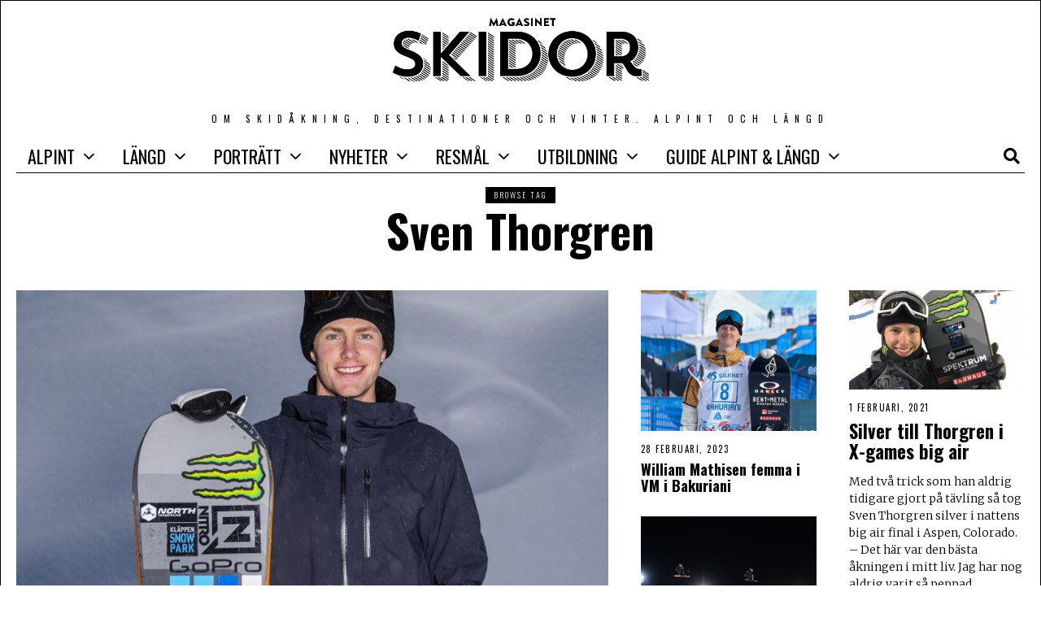

--- FILE ---
content_type: text/html; charset=UTF-8
request_url: https://www.magasinetskidor.se/tag/sven-thorgren/
body_size: 23227
content:
<!DOCTYPE html>
<html lang="sv-SE" class="no-js">
<head>
	<meta charset="UTF-8">
	<meta name="viewport" content="width=device-width, initial-scale=1.0">
	<link rel="profile" href="https://gmpg.org/xfn/11">
    
	<!--[if lt IE 9]>
	<script src="https://usercontent.one/wp/www.magasinetskidor.se/wp-content/themes/fox/js/html5.js?media=1640163795"></script>
	<![endif]-->
    
    <script>(function(html){html.className = html.className.replace(/\bno-js\b/,'js')})(document.documentElement);</script>
<title>Sven Thorgren &#8211; Magasinet Skidor</title>
<meta name='robots' content='max-image-preview:large' />
<link rel='dns-prefetch' href='//fonts.googleapis.com' />
<link href='https://fonts.gstatic.com' crossorigin rel='preconnect' />
<link rel="alternate" type="application/rss+xml" title="Magasinet Skidor &raquo; Webbflöde" href="https://www.magasinetskidor.se/feed/" />
<link rel="alternate" type="application/rss+xml" title="Magasinet Skidor &raquo; Kommentarsflöde" href="https://www.magasinetskidor.se/comments/feed/" />
<link rel="alternate" type="application/rss+xml" title="Magasinet Skidor &raquo; etikettflöde för Sven Thorgren" href="https://www.magasinetskidor.se/tag/sven-thorgren/feed/" />
<style id='wp-img-auto-sizes-contain-inline-css'>
img:is([sizes=auto i],[sizes^="auto," i]){contain-intrinsic-size:3000px 1500px}
/*# sourceURL=wp-img-auto-sizes-contain-inline-css */
</style>
<link rel='stylesheet' id='sbi_styles-css' href='https://usercontent.one/wp/www.magasinetskidor.se/wp-content/plugins/instagram-feed/css/sbi-styles.min.css?ver=6.5.0&media=1640163795' media='all' />
<link rel='stylesheet' id='elementor-frontend-css' href='https://usercontent.one/wp/www.magasinetskidor.se/wp-content/plugins/elementor/assets/css/frontend.min.css?ver=3.24.0&media=1640163795' media='all' />
<link rel='stylesheet' id='swiper-css' href='https://usercontent.one/wp/www.magasinetskidor.se/wp-content/plugins/elementor/assets/lib/swiper/v8/css/swiper.min.css?ver=8.4.5&media=1640163795' media='all' />
<link rel='stylesheet' id='fox-elementor-css' href='https://usercontent.one/wp/www.magasinetskidor.se/wp-content/plugins/fox-framework/css/framework.css?ver=2.2.0.4&media=1640163795' media='all' />
<style id='wp-emoji-styles-inline-css'>

	img.wp-smiley, img.emoji {
		display: inline !important;
		border: none !important;
		box-shadow: none !important;
		height: 1em !important;
		width: 1em !important;
		margin: 0 0.07em !important;
		vertical-align: -0.1em !important;
		background: none !important;
		padding: 0 !important;
	}
/*# sourceURL=wp-emoji-styles-inline-css */
</style>
<link rel='stylesheet' id='wp-block-library-css' href='https://www.magasinetskidor.se/wp-includes/css/dist/block-library/style.min.css?ver=f3fade5489808fdef3f737d447d029b6' media='all' />
<style id='wp-block-heading-inline-css'>
h1:where(.wp-block-heading).has-background,h2:where(.wp-block-heading).has-background,h3:where(.wp-block-heading).has-background,h4:where(.wp-block-heading).has-background,h5:where(.wp-block-heading).has-background,h6:where(.wp-block-heading).has-background{padding:1.25em 2.375em}h1.has-text-align-left[style*=writing-mode]:where([style*=vertical-lr]),h1.has-text-align-right[style*=writing-mode]:where([style*=vertical-rl]),h2.has-text-align-left[style*=writing-mode]:where([style*=vertical-lr]),h2.has-text-align-right[style*=writing-mode]:where([style*=vertical-rl]),h3.has-text-align-left[style*=writing-mode]:where([style*=vertical-lr]),h3.has-text-align-right[style*=writing-mode]:where([style*=vertical-rl]),h4.has-text-align-left[style*=writing-mode]:where([style*=vertical-lr]),h4.has-text-align-right[style*=writing-mode]:where([style*=vertical-rl]),h5.has-text-align-left[style*=writing-mode]:where([style*=vertical-lr]),h5.has-text-align-right[style*=writing-mode]:where([style*=vertical-rl]),h6.has-text-align-left[style*=writing-mode]:where([style*=vertical-lr]),h6.has-text-align-right[style*=writing-mode]:where([style*=vertical-rl]){rotate:180deg}
/*# sourceURL=https://www.magasinetskidor.se/wp-includes/blocks/heading/style.min.css */
</style>
<style id='wp-block-paragraph-inline-css'>
.is-small-text{font-size:.875em}.is-regular-text{font-size:1em}.is-large-text{font-size:2.25em}.is-larger-text{font-size:3em}.has-drop-cap:not(:focus):first-letter{float:left;font-size:8.4em;font-style:normal;font-weight:100;line-height:.68;margin:.05em .1em 0 0;text-transform:uppercase}body.rtl .has-drop-cap:not(:focus):first-letter{float:none;margin-left:.1em}p.has-drop-cap.has-background{overflow:hidden}:root :where(p.has-background){padding:1.25em 2.375em}:where(p.has-text-color:not(.has-link-color)) a{color:inherit}p.has-text-align-left[style*="writing-mode:vertical-lr"],p.has-text-align-right[style*="writing-mode:vertical-rl"]{rotate:180deg}
/*# sourceURL=https://www.magasinetskidor.se/wp-includes/blocks/paragraph/style.min.css */
</style>
<style id='wp-block-table-inline-css'>
.wp-block-table{overflow-x:auto}.wp-block-table table{border-collapse:collapse;width:100%}.wp-block-table thead{border-bottom:3px solid}.wp-block-table tfoot{border-top:3px solid}.wp-block-table td,.wp-block-table th{border:1px solid;padding:.5em}.wp-block-table .has-fixed-layout{table-layout:fixed;width:100%}.wp-block-table .has-fixed-layout td,.wp-block-table .has-fixed-layout th{word-break:break-word}.wp-block-table.aligncenter,.wp-block-table.alignleft,.wp-block-table.alignright{display:table;width:auto}.wp-block-table.aligncenter td,.wp-block-table.aligncenter th,.wp-block-table.alignleft td,.wp-block-table.alignleft th,.wp-block-table.alignright td,.wp-block-table.alignright th{word-break:break-word}.wp-block-table .has-subtle-light-gray-background-color{background-color:#f3f4f5}.wp-block-table .has-subtle-pale-green-background-color{background-color:#e9fbe5}.wp-block-table .has-subtle-pale-blue-background-color{background-color:#e7f5fe}.wp-block-table .has-subtle-pale-pink-background-color{background-color:#fcf0ef}.wp-block-table.is-style-stripes{background-color:initial;border-collapse:inherit;border-spacing:0}.wp-block-table.is-style-stripes tbody tr:nth-child(odd){background-color:#f0f0f0}.wp-block-table.is-style-stripes.has-subtle-light-gray-background-color tbody tr:nth-child(odd){background-color:#f3f4f5}.wp-block-table.is-style-stripes.has-subtle-pale-green-background-color tbody tr:nth-child(odd){background-color:#e9fbe5}.wp-block-table.is-style-stripes.has-subtle-pale-blue-background-color tbody tr:nth-child(odd){background-color:#e7f5fe}.wp-block-table.is-style-stripes.has-subtle-pale-pink-background-color tbody tr:nth-child(odd){background-color:#fcf0ef}.wp-block-table.is-style-stripes td,.wp-block-table.is-style-stripes th{border-color:#0000}.wp-block-table.is-style-stripes{border-bottom:1px solid #f0f0f0}.wp-block-table .has-border-color td,.wp-block-table .has-border-color th,.wp-block-table .has-border-color tr,.wp-block-table .has-border-color>*{border-color:inherit}.wp-block-table table[style*=border-top-color] tr:first-child,.wp-block-table table[style*=border-top-color] tr:first-child td,.wp-block-table table[style*=border-top-color] tr:first-child th,.wp-block-table table[style*=border-top-color]>*,.wp-block-table table[style*=border-top-color]>* td,.wp-block-table table[style*=border-top-color]>* th{border-top-color:inherit}.wp-block-table table[style*=border-top-color] tr:not(:first-child){border-top-color:initial}.wp-block-table table[style*=border-right-color] td:last-child,.wp-block-table table[style*=border-right-color] th,.wp-block-table table[style*=border-right-color] tr,.wp-block-table table[style*=border-right-color]>*{border-right-color:inherit}.wp-block-table table[style*=border-bottom-color] tr:last-child,.wp-block-table table[style*=border-bottom-color] tr:last-child td,.wp-block-table table[style*=border-bottom-color] tr:last-child th,.wp-block-table table[style*=border-bottom-color]>*,.wp-block-table table[style*=border-bottom-color]>* td,.wp-block-table table[style*=border-bottom-color]>* th{border-bottom-color:inherit}.wp-block-table table[style*=border-bottom-color] tr:not(:last-child){border-bottom-color:initial}.wp-block-table table[style*=border-left-color] td:first-child,.wp-block-table table[style*=border-left-color] th,.wp-block-table table[style*=border-left-color] tr,.wp-block-table table[style*=border-left-color]>*{border-left-color:inherit}.wp-block-table table[style*=border-style] td,.wp-block-table table[style*=border-style] th,.wp-block-table table[style*=border-style] tr,.wp-block-table table[style*=border-style]>*{border-style:inherit}.wp-block-table table[style*=border-width] td,.wp-block-table table[style*=border-width] th,.wp-block-table table[style*=border-width] tr,.wp-block-table table[style*=border-width]>*{border-style:inherit;border-width:inherit}
/*# sourceURL=https://www.magasinetskidor.se/wp-includes/blocks/table/style.min.css */
</style>
<style id='global-styles-inline-css'>
:root{--wp--preset--aspect-ratio--square: 1;--wp--preset--aspect-ratio--4-3: 4/3;--wp--preset--aspect-ratio--3-4: 3/4;--wp--preset--aspect-ratio--3-2: 3/2;--wp--preset--aspect-ratio--2-3: 2/3;--wp--preset--aspect-ratio--16-9: 16/9;--wp--preset--aspect-ratio--9-16: 9/16;--wp--preset--color--black: #000000;--wp--preset--color--cyan-bluish-gray: #abb8c3;--wp--preset--color--white: #ffffff;--wp--preset--color--pale-pink: #f78da7;--wp--preset--color--vivid-red: #cf2e2e;--wp--preset--color--luminous-vivid-orange: #ff6900;--wp--preset--color--luminous-vivid-amber: #fcb900;--wp--preset--color--light-green-cyan: #7bdcb5;--wp--preset--color--vivid-green-cyan: #00d084;--wp--preset--color--pale-cyan-blue: #8ed1fc;--wp--preset--color--vivid-cyan-blue: #0693e3;--wp--preset--color--vivid-purple: #9b51e0;--wp--preset--gradient--vivid-cyan-blue-to-vivid-purple: linear-gradient(135deg,rgb(6,147,227) 0%,rgb(155,81,224) 100%);--wp--preset--gradient--light-green-cyan-to-vivid-green-cyan: linear-gradient(135deg,rgb(122,220,180) 0%,rgb(0,208,130) 100%);--wp--preset--gradient--luminous-vivid-amber-to-luminous-vivid-orange: linear-gradient(135deg,rgb(252,185,0) 0%,rgb(255,105,0) 100%);--wp--preset--gradient--luminous-vivid-orange-to-vivid-red: linear-gradient(135deg,rgb(255,105,0) 0%,rgb(207,46,46) 100%);--wp--preset--gradient--very-light-gray-to-cyan-bluish-gray: linear-gradient(135deg,rgb(238,238,238) 0%,rgb(169,184,195) 100%);--wp--preset--gradient--cool-to-warm-spectrum: linear-gradient(135deg,rgb(74,234,220) 0%,rgb(151,120,209) 20%,rgb(207,42,186) 40%,rgb(238,44,130) 60%,rgb(251,105,98) 80%,rgb(254,248,76) 100%);--wp--preset--gradient--blush-light-purple: linear-gradient(135deg,rgb(255,206,236) 0%,rgb(152,150,240) 100%);--wp--preset--gradient--blush-bordeaux: linear-gradient(135deg,rgb(254,205,165) 0%,rgb(254,45,45) 50%,rgb(107,0,62) 100%);--wp--preset--gradient--luminous-dusk: linear-gradient(135deg,rgb(255,203,112) 0%,rgb(199,81,192) 50%,rgb(65,88,208) 100%);--wp--preset--gradient--pale-ocean: linear-gradient(135deg,rgb(255,245,203) 0%,rgb(182,227,212) 50%,rgb(51,167,181) 100%);--wp--preset--gradient--electric-grass: linear-gradient(135deg,rgb(202,248,128) 0%,rgb(113,206,126) 100%);--wp--preset--gradient--midnight: linear-gradient(135deg,rgb(2,3,129) 0%,rgb(40,116,252) 100%);--wp--preset--font-size--small: 13px;--wp--preset--font-size--medium: 20px;--wp--preset--font-size--large: 36px;--wp--preset--font-size--x-large: 42px;--wp--preset--spacing--20: 0.44rem;--wp--preset--spacing--30: 0.67rem;--wp--preset--spacing--40: 1rem;--wp--preset--spacing--50: 1.5rem;--wp--preset--spacing--60: 2.25rem;--wp--preset--spacing--70: 3.38rem;--wp--preset--spacing--80: 5.06rem;--wp--preset--shadow--natural: 6px 6px 9px rgba(0, 0, 0, 0.2);--wp--preset--shadow--deep: 12px 12px 50px rgba(0, 0, 0, 0.4);--wp--preset--shadow--sharp: 6px 6px 0px rgba(0, 0, 0, 0.2);--wp--preset--shadow--outlined: 6px 6px 0px -3px rgb(255, 255, 255), 6px 6px rgb(0, 0, 0);--wp--preset--shadow--crisp: 6px 6px 0px rgb(0, 0, 0);}:where(.is-layout-flex){gap: 0.5em;}:where(.is-layout-grid){gap: 0.5em;}body .is-layout-flex{display: flex;}.is-layout-flex{flex-wrap: wrap;align-items: center;}.is-layout-flex > :is(*, div){margin: 0;}body .is-layout-grid{display: grid;}.is-layout-grid > :is(*, div){margin: 0;}:where(.wp-block-columns.is-layout-flex){gap: 2em;}:where(.wp-block-columns.is-layout-grid){gap: 2em;}:where(.wp-block-post-template.is-layout-flex){gap: 1.25em;}:where(.wp-block-post-template.is-layout-grid){gap: 1.25em;}.has-black-color{color: var(--wp--preset--color--black) !important;}.has-cyan-bluish-gray-color{color: var(--wp--preset--color--cyan-bluish-gray) !important;}.has-white-color{color: var(--wp--preset--color--white) !important;}.has-pale-pink-color{color: var(--wp--preset--color--pale-pink) !important;}.has-vivid-red-color{color: var(--wp--preset--color--vivid-red) !important;}.has-luminous-vivid-orange-color{color: var(--wp--preset--color--luminous-vivid-orange) !important;}.has-luminous-vivid-amber-color{color: var(--wp--preset--color--luminous-vivid-amber) !important;}.has-light-green-cyan-color{color: var(--wp--preset--color--light-green-cyan) !important;}.has-vivid-green-cyan-color{color: var(--wp--preset--color--vivid-green-cyan) !important;}.has-pale-cyan-blue-color{color: var(--wp--preset--color--pale-cyan-blue) !important;}.has-vivid-cyan-blue-color{color: var(--wp--preset--color--vivid-cyan-blue) !important;}.has-vivid-purple-color{color: var(--wp--preset--color--vivid-purple) !important;}.has-black-background-color{background-color: var(--wp--preset--color--black) !important;}.has-cyan-bluish-gray-background-color{background-color: var(--wp--preset--color--cyan-bluish-gray) !important;}.has-white-background-color{background-color: var(--wp--preset--color--white) !important;}.has-pale-pink-background-color{background-color: var(--wp--preset--color--pale-pink) !important;}.has-vivid-red-background-color{background-color: var(--wp--preset--color--vivid-red) !important;}.has-luminous-vivid-orange-background-color{background-color: var(--wp--preset--color--luminous-vivid-orange) !important;}.has-luminous-vivid-amber-background-color{background-color: var(--wp--preset--color--luminous-vivid-amber) !important;}.has-light-green-cyan-background-color{background-color: var(--wp--preset--color--light-green-cyan) !important;}.has-vivid-green-cyan-background-color{background-color: var(--wp--preset--color--vivid-green-cyan) !important;}.has-pale-cyan-blue-background-color{background-color: var(--wp--preset--color--pale-cyan-blue) !important;}.has-vivid-cyan-blue-background-color{background-color: var(--wp--preset--color--vivid-cyan-blue) !important;}.has-vivid-purple-background-color{background-color: var(--wp--preset--color--vivid-purple) !important;}.has-black-border-color{border-color: var(--wp--preset--color--black) !important;}.has-cyan-bluish-gray-border-color{border-color: var(--wp--preset--color--cyan-bluish-gray) !important;}.has-white-border-color{border-color: var(--wp--preset--color--white) !important;}.has-pale-pink-border-color{border-color: var(--wp--preset--color--pale-pink) !important;}.has-vivid-red-border-color{border-color: var(--wp--preset--color--vivid-red) !important;}.has-luminous-vivid-orange-border-color{border-color: var(--wp--preset--color--luminous-vivid-orange) !important;}.has-luminous-vivid-amber-border-color{border-color: var(--wp--preset--color--luminous-vivid-amber) !important;}.has-light-green-cyan-border-color{border-color: var(--wp--preset--color--light-green-cyan) !important;}.has-vivid-green-cyan-border-color{border-color: var(--wp--preset--color--vivid-green-cyan) !important;}.has-pale-cyan-blue-border-color{border-color: var(--wp--preset--color--pale-cyan-blue) !important;}.has-vivid-cyan-blue-border-color{border-color: var(--wp--preset--color--vivid-cyan-blue) !important;}.has-vivid-purple-border-color{border-color: var(--wp--preset--color--vivid-purple) !important;}.has-vivid-cyan-blue-to-vivid-purple-gradient-background{background: var(--wp--preset--gradient--vivid-cyan-blue-to-vivid-purple) !important;}.has-light-green-cyan-to-vivid-green-cyan-gradient-background{background: var(--wp--preset--gradient--light-green-cyan-to-vivid-green-cyan) !important;}.has-luminous-vivid-amber-to-luminous-vivid-orange-gradient-background{background: var(--wp--preset--gradient--luminous-vivid-amber-to-luminous-vivid-orange) !important;}.has-luminous-vivid-orange-to-vivid-red-gradient-background{background: var(--wp--preset--gradient--luminous-vivid-orange-to-vivid-red) !important;}.has-very-light-gray-to-cyan-bluish-gray-gradient-background{background: var(--wp--preset--gradient--very-light-gray-to-cyan-bluish-gray) !important;}.has-cool-to-warm-spectrum-gradient-background{background: var(--wp--preset--gradient--cool-to-warm-spectrum) !important;}.has-blush-light-purple-gradient-background{background: var(--wp--preset--gradient--blush-light-purple) !important;}.has-blush-bordeaux-gradient-background{background: var(--wp--preset--gradient--blush-bordeaux) !important;}.has-luminous-dusk-gradient-background{background: var(--wp--preset--gradient--luminous-dusk) !important;}.has-pale-ocean-gradient-background{background: var(--wp--preset--gradient--pale-ocean) !important;}.has-electric-grass-gradient-background{background: var(--wp--preset--gradient--electric-grass) !important;}.has-midnight-gradient-background{background: var(--wp--preset--gradient--midnight) !important;}.has-small-font-size{font-size: var(--wp--preset--font-size--small) !important;}.has-medium-font-size{font-size: var(--wp--preset--font-size--medium) !important;}.has-large-font-size{font-size: var(--wp--preset--font-size--large) !important;}.has-x-large-font-size{font-size: var(--wp--preset--font-size--x-large) !important;}
/*# sourceURL=global-styles-inline-css */
</style>

<style id='classic-theme-styles-inline-css'>
/*! This file is auto-generated */
.wp-block-button__link{color:#fff;background-color:#32373c;border-radius:9999px;box-shadow:none;text-decoration:none;padding:calc(.667em + 2px) calc(1.333em + 2px);font-size:1.125em}.wp-block-file__button{background:#32373c;color:#fff;text-decoration:none}
/*# sourceURL=/wp-includes/css/classic-themes.min.css */
</style>
<link rel='stylesheet' id='elementor-icons-css' href='https://usercontent.one/wp/www.magasinetskidor.se/wp-content/plugins/elementor/assets/lib/eicons/css/elementor-icons.min.css?ver=5.31.0&media=1640163795' media='all' />
<link rel='stylesheet' id='e-swiper-css' href='https://usercontent.one/wp/www.magasinetskidor.se/wp-content/plugins/elementor/assets/css/conditionals/e-swiper.min.css?ver=3.24.0&media=1640163795' media='all' />
<link rel='stylesheet' id='elementor-post-1582-css' href='https://usercontent.one/wp/www.magasinetskidor.se/wp-content/uploads/elementor/css/post-1582.css?media=1640163795?ver=1715089325' media='all' />
<link rel='stylesheet' id='elementor-pro-css' href='https://usercontent.one/wp/www.magasinetskidor.se/wp-content/plugins/elementor-pro/assets/css/frontend.min.css?ver=3.23.3&media=1640163795' media='all' />
<link rel='stylesheet' id='sbistyles-css' href='https://usercontent.one/wp/www.magasinetskidor.se/wp-content/plugins/instagram-feed/css/sbi-styles.min.css?ver=6.5.0&media=1640163795' media='all' />
<link rel='stylesheet' id='font-awesome-5-all-css' href='https://usercontent.one/wp/www.magasinetskidor.se/wp-content/plugins/elementor/assets/lib/font-awesome/css/all.min.css?ver=3.24.0&media=1640163795' media='all' />
<link rel='stylesheet' id='font-awesome-4-shim-css' href='https://usercontent.one/wp/www.magasinetskidor.se/wp-content/plugins/elementor/assets/lib/font-awesome/css/v4-shims.min.css?ver=3.24.0&media=1640163795' media='all' />
<link rel='stylesheet' id='elementor-global-css' href='https://usercontent.one/wp/www.magasinetskidor.se/wp-content/uploads/elementor/css/global.css?media=1640163795?ver=1715089229' media='all' />
<link rel='stylesheet' id='cmplz-general-css' href='https://usercontent.one/wp/www.magasinetskidor.se/wp-content/plugins/complianz-gdpr/assets/css/cookieblocker.min.css?media=1640163795?ver=1724918784' media='all' />
<link rel='stylesheet' id='wi-fonts-css' href='https://fonts.googleapis.com/css?family=Merriweather%3A300%2C300italic%2C400%7COswald%3A300%2C400%2C700&#038;display=auto&#038;ver=5.2' media='all' />
<link rel='stylesheet' id='style-css' href='https://usercontent.one/wp/www.magasinetskidor.se/wp-content/themes/fox/style.css?ver=5.2&media=1640163795' media='all' />
<style id='style-inline-css'>
.header-search-wrapper .search-btn, .header-cart-icon, .hamburger-btn{font-size:20px}.fox-logo img{width:350px}.wi-mainnav ul.menu > li.current-menu-item > a, .wi-mainnav ul.menu > li.current-menu-ancestor > a,
    .row-nav-style-active-1 .wi-mainnav ul.menu > li.current-menu-item > a, .row-nav-style-active-1 .wi-mainnav ul.menu > li.current-menu-ancestor > a {color:#ffffff}.row-nav-style-active-1 .wi-mainnav ul.menu > li.current-menu-item > a, .row-nav-style-active-1 .wi-mainnav ul.menu > li.current-menu-ancestor > a{background-color:#000000}.wi-mainnav ul.menu ul{background-color:#ffffff}.wi-mainnav ul.menu ul > li, .mega-sep{border-color:#000}.footer-col-sep{border-color:#000}#footer-logo img{width:250px}#backtotop{border-color:#000}textarea,table,td, th,.fox-input,
input[type="color"], input[type="date"], input[type="datetime"], input[type="datetime-local"], input[type="email"], input[type="month"], input[type="number"], input[type="password"], input[type="search"], input[type="tel"], input[type="text"], input[type="time"], input[type="url"], input[type="week"], input:not([type]), textarea,select,.fox-slider-rich,.style--tag-block .fox-term-list a,.header-sticky-element.before-sticky,.post-sep,.blog-related,.blog-related .line,.post-list-sep,.article-small,
.article-tall,.article-small-list,.pagination-1 .pagination-inner,.toparea > .container,.single-heading,.single-heading span:before, .single-heading span:after,.authorbox-simple,.post-nav-simple,#posts-small-heading,.commentlist li + li > .comment-body,.commentlist ul.children,.hero-meta .header-main,.widget,.widget_archive ul, .widget_nav_menu ul, .widget_meta ul, .widget_recent_entries ul, .widget_categories ul, .widget_product_categories ul,.widget_archive li, .widget_nav_menu li, .widget_meta li, .widget_recent_entries li, .widget_categories li, .widget_product_categories li,#footer-widgets,#footer-bottom,.offcanvas-nav li + li > a,.woocommerce div.product .woocommerce-tabs ul.tabs:before,.woocommerce div.product .woocommerce-tabs ul.tabs li a,.products.related > h2,
.products.upsells > h2,
.cross-sells > h2,.woocommerce table.shop_table,#add_payment_method table.cart td.actions .coupon .input-text, .woocommerce-cart table.cart td.actions .coupon .input-text, .woocommerce-checkout table.cart td.actions .coupon .input-text,.woocommerce-MyAccount-navigation ul li + li{border-color:#000}.fox-input, input[type="color"], input[type="date"], input[type="datetime"], input[type="datetime-local"], input[type="email"], input[type="month"], input[type="number"], input[type="password"], input[type="search"], input[type="tel"], input[type="text"], input[type="time"], input[type="url"], input[type="week"], input:not([type]), textarea{color:#000000;background-color:#ffffff}.fox-input:focus, input[type="color"]:focus, input[type="date"]:focus, input[type="datetime"]:focus, input[type="datetime-local"]:focus, input[type="email"]:focus, input[type="month"]:focus, input[type="number"]:focus, input[type="password"]:focus, input[type="search"]:focus, input[type="tel"]:focus, input[type="text"]:focus, input[type="time"]:focus, input[type="url"]:focus, input[type="week"]:focus, input:not([type]):focus, textarea:focus{color:#000000;background-color:#ffffff}.widget-title{color:#ffffff;background-color:#000000;text-align:center}.post-item-title a:hover{text-decoration:none}body .elementor-section.elementor-section-boxed>.elementor-container{max-width:1320px}@media (min-width: 1200px) {.container,.cool-thumbnail-size-big .post-thumbnail{width:1280px}body.layout-boxed .wi-wrapper{width:1340px}}@media (min-width:1024px) {.secondary, .section-secondary{width:265px}.has-sidebar .primary, .section-has-sidebar .section-primary, .section-sep{width:calc(100% - 265px)}}body,.font-body,.post-item-subtitle,body.single:not(.elementor-page) .entry-content,body.page:not(.elementor-page) .entry-content,.fox-input,input[type="color"],input[type="date"],input[type="datetime"],input[type="datetime-local"],input[type="email"],input[type="month"],input[type="number"],input[type="password"],input[type="search"],input[type="tel"],input[type="text"],input[type="time"],input[type="url"],input[type="week"],input:not([type]),textarea,blockquote,.wi-dropcap,.enable-dropcap .dropcap-content > p:first-of-type:first-letter,p.has-drop-cap:not(:focus):first-letter,.wp-caption-text,.post-thumbnail-standard figcaption,.wp-block-image figcaption,.blocks-gallery-caption,.footer-copyright{font-family:"Merriweather",serif}.font-heading,h1,h2,h3,h4,h5,h6,.wp-block-quote.is-large cite,.wp-block-quote.is-style-large cite,.fox-btn,button,input[type="button"],input[type="reset"],input[type="submit"],.fox-term-list,.wp-block-cover-text,.title-label,.thumbnail-view,.post-item-meta,.standalone-categories,.readmore,a.more-link,.post-big a.more-link,.style--slider-navtext .flex-direction-nav a,.min-logo-text,.page-links-container,.authorbox-nav,.post-navigation .post-title,.review-criterion,.review-score,.review-text,.commentlist .fn,.reply a,.widget_archive,.widget_nav_menu,.widget_meta,.widget_recent_entries,.widget_categories,.widget_product_categories,.widget_rss > ul a.rsswidget,.widget_rss > ul > li > cite,.widget_recent_comments,#backtotop,.view-count,.tagcloud,.woocommerce span.onsale,.woocommerce ul.products li.product .onsale,.woocommerce #respond input#submit,.woocommerce a.button,.woocommerce button.button,.woocommerce input.button,.woocommerce a.added_to_cart,.woocommerce nav.woocommerce-pagination ul,.woocommerce div.product p.price,.woocommerce div.product span.price,.woocommerce div.product .woocommerce-tabs ul.tabs li a,.woocommerce #reviews #comments ol.commentlist li .comment-text p.meta,.woocommerce table.shop_table th,.woocommerce table.shop_table td.product-name a,.fox-logo,.mobile-logo-text,.slogan,.wi-mainnav ul.menu > li > a,.footer-bottom .widget_nav_menu,#footernav,.offcanvas-nav,.wi-mainnav ul.menu ul,.header-builder .widget_nav_menu  ul.menu ul,.post-item-title,.archive-title,.single .post-item-title.post-title,.page-title,.single-heading,.widget-title,.section-heading h2,.fox-heading .heading-title-main,.article-big .readmore,.footer-bottom .widget_nav_menu a,#footernav a{font-family:"Oswald",sans-serif}::-moz-selection {background:#db4a37;color:#ffffff;}::selection {background:#db4a37;color:#ffffff;}#before-header .container{margin-bottom:20px}#after-header .container{padding-bottom:10px}#main-header .container{border-bottom-width:1px;border-style:solid}#footer-widgets{border-top-width:1px;border-color:#000000;border-style:solid}#footer-bottom{border-top-width:1px;border-color:#000000}#titlebar .container{border-top-color:#000;border-bottom-color:#000}.single-header .container{padding-bottom:20px;border-right-width:0px;border-bottom-width:1px;border-left-width:0px;border-color:#000000;border-style:solid}.wi-all{margin-bottom:20px}body.layout-boxed .wi-wrapper, body.layout-wide{border-top-width:1px;border-right-width:1px;border-bottom-width:1px;border-left-width:1px;border-color:#000000}.wi-mainnav ul.menu ul{border-color:#000000;border-width:1px;border-style:solid}.widget-title{margin-bottom:16px;padding-top:4px;padding-bottom:4px;padding-left:0px;padding-right:0px}.fox-input, input[type="color"], input[type="date"], input[type="datetime"], input[type="datetime-local"], input[type="email"], input[type="month"], input[type="number"], input[type="password"], input[type="search"], input[type="tel"], input[type="text"], input[type="time"], input[type="url"], input[type="week"], input:not([type]), textarea{border-top-width:1px;border-right-width:1px;border-bottom-width:1px;border-left-width:1px;border-color:#000000}blockquote{border-top-width:2px;border-bottom-width:2px}body, .font-body{font-size:14px;font-weight:300;font-style:normal;text-transform:none;letter-spacing:0px;line-height:1.8}h2, h1, h3, h4, h5, h6{font-weight:700;text-transform:none;line-height:1.1}h2{font-size:2.0625em;font-style:normal}h3{font-size:1.625em}h4{font-size:1.25em;font-style:normal}.fox-logo, .min-logo-text, .mobile-logo-text{font-size:125px;font-weight:500;font-style:normal;text-transform:uppercase;letter-spacing:1.5px;line-height:1.1}.slogan{font-size:0.8125em;letter-spacing:8px}.wi-mainnav ul.menu > li > a, .footer-bottom .widget_nav_menu, #footernav, .offcanvas-nav{font-size:22px;font-weight:500;text-transform:uppercase}.wi-mainnav ul.menu ul, .header-builder .widget_nav_menu  ul.menu ul{font-size:11px;font-weight:400;text-transform:uppercase;letter-spacing:2px}.post-item-title{font-style:normal}.post-item-meta{font-size:11px;font-weight:normal;text-transform:uppercase;letter-spacing:1.5px}.standalone-categories{font-weight:400;text-transform:uppercase}.archive-title{font-style:normal}.single .post-item-title.post-title, .page-title{font-style:normal}.post-item-subtitle{font-style:normal}body.single:not(.elementor-page) .entry-content, body.page:not(.elementor-page) .entry-content{font-style:normal}.single-heading{font-weight:300;text-transform:uppercase;letter-spacing:6px}.widget-title{font-size:12px;font-weight:normal;text-transform:uppercase;letter-spacing:8px}.section-heading h2, .fox-heading .heading-title-main{font-weight:700;font-style:normal;text-transform:uppercase}.fox-btn, button, input[type="button"], input[type="reset"], input[type="submit"], .article-big .readmore{font-size:13px;text-transform:uppercase;letter-spacing:1px}.fox-input, input[type="color"], input[type="date"], input[type="datetime"], input[type="datetime-local"], input[type="email"], input[type="month"], input[type="number"], input[type="password"], input[type="search"], input[type="tel"], input[type="text"], input[type="time"], input[type="url"], input[type="week"], input:not([type]), textarea{font-style:normal}blockquote{font-size:1.4em;font-weight:300;font-style:italic}.wi-dropcap,.enable-dropcap .dropcap-content > p:first-of-type:first-letter, p.has-drop-cap:not(:focus):first-letter{font-style:normal}.wp-caption-text, .post-thumbnail-standard figcaption, .wp-block-image figcaption, .blocks-gallery-caption{font-style:normal}.footer-copyright{font-style:normal}.footer-bottom .widget_nav_menu a, #footernav a{font-size:11px;font-style:normal;text-transform:uppercase;letter-spacing:1px}.offcanvas-nav{font-size:16px;text-transform:uppercase;letter-spacing:1px}@media only screen and (max-width: 1023px){.fox-logo, .min-logo-text, .mobile-logo-text{font-size:40px}blockquote{font-size:1.3em}}@media only screen and (max-width: 567px){body, .font-body{font-size:12px}.fox-logo, .min-logo-text, .mobile-logo-text{font-size:26px}blockquote{font-size:1.1em}}.main-header .widget:nth-child(2){margin-left: auto;}
/*# sourceURL=style-inline-css */
</style>
<link rel='stylesheet' id='google-fonts-1-css' href='https://fonts.googleapis.com/css?family=Roboto%3A100%2C100italic%2C200%2C200italic%2C300%2C300italic%2C400%2C400italic%2C500%2C500italic%2C600%2C600italic%2C700%2C700italic%2C800%2C800italic%2C900%2C900italic%7CRoboto+Slab%3A100%2C100italic%2C200%2C200italic%2C300%2C300italic%2C400%2C400italic%2C500%2C500italic%2C600%2C600italic%2C700%2C700italic%2C800%2C800italic%2C900%2C900italic&#038;display=auto&#038;ver=6.9' media='all' />
<link rel="preconnect" href="https://fonts.gstatic.com/" crossorigin><script async src="https://usercontent.one/wp/www.magasinetskidor.se/wp-content/plugins/burst-statistics/helpers/timeme/timeme.min.js?ver=1.7.1&media=1640163795" id="burst-timeme-js"></script>
<script id="burst-js-extra">
var burst = {"page_id":"179","cookie_retention_days":"30","beacon_url":"https://www.magasinetskidor.se/wp-content/plugins/burst-statistics/endpoint.php","options":{"beacon_enabled":1,"enable_cookieless_tracking":0,"enable_turbo_mode":0,"do_not_track":0},"goals":[{"ID":"1","title":"Default goal","type":"clicks","status":"active","server_side":"0","url":"*","conversion_metric":"visitors","date_created":"1712565428","date_start":"1712565428","date_end":"0","attribute":"class","attribute_value":"","hook":""}],"goals_script_url":"https://usercontent.one/wp/www.magasinetskidor.se/wp-content/plugins/burst-statistics//assets/js/build/burst-goals.js?v=1.7.1&media=1640163795"};
//# sourceURL=burst-js-extra
</script>
<script async src="https://usercontent.one/wp/www.magasinetskidor.se/wp-content/plugins/burst-statistics/assets/js/build/burst.min.js?ver=1.7.1&media=1640163795" id="burst-js"></script>
<script src="https://www.magasinetskidor.se/wp-includes/js/jquery/jquery.min.js?ver=3.7.1" id="jquery-core-js"></script>
<script src="https://www.magasinetskidor.se/wp-includes/js/jquery/jquery-migrate.min.js?ver=3.4.1" id="jquery-migrate-js"></script>
<script src="https://usercontent.one/wp/www.magasinetskidor.se/wp-content/plugins/elementor/assets/lib/font-awesome/js/v4-shims.min.js?ver=3.24.0&media=1640163795" id="font-awesome-4-shim-js"></script>
<link rel="https://api.w.org/" href="https://www.magasinetskidor.se/wp-json/" /><link rel="alternate" title="JSON" type="application/json" href="https://www.magasinetskidor.se/wp-json/wp/v2/tags/179" /><link rel="EditURI" type="application/rsd+xml" title="RSD" href="https://www.magasinetskidor.se/xmlrpc.php?rsd" />

<!-- This site is using AdRotate v5.13.3 to display their advertisements - https://ajdg.solutions/ -->
<!-- AdRotate CSS -->
<style type="text/css" media="screen">
	.g { margin:0px; padding:0px; overflow:hidden; line-height:1; zoom:1; }
	.g img { height:auto; }
	.g-col { position:relative; float:left; }
	.g-col:first-child { margin-left: 0; }
	.g-col:last-child { margin-right: 0; }
	.g-1 { margin:0px;  width:100%; max-width:250px; height:100%; max-height:250px; }
	.g-2 { margin:0px;  width:100%; max-width:250px; height:100%; max-height:250px; }
	.g-3 { margin:0px;  width:100%; max-width:250px; height:100%; max-height:250px; }
	.g-4 { width:100%; max-width:1080px; height:100%; max-height:280px; margin: 0 auto; }
	@media only screen and (max-width: 480px) {
		.g-col, .g-dyn, .g-single { width:100%; margin-left:0; margin-right:0; }
	}
</style>
<!-- /AdRotate CSS -->

<style>[class*=" icon-oc-"],[class^=icon-oc-]{speak:none;font-style:normal;font-weight:400;font-variant:normal;text-transform:none;line-height:1;-webkit-font-smoothing:antialiased;-moz-osx-font-smoothing:grayscale}.icon-oc-one-com-white-32px-fill:before{content:"901"}.icon-oc-one-com:before{content:"900"}#one-com-icon,.toplevel_page_onecom-wp .wp-menu-image{speak:none;display:flex;align-items:center;justify-content:center;text-transform:none;line-height:1;-webkit-font-smoothing:antialiased;-moz-osx-font-smoothing:grayscale}.onecom-wp-admin-bar-item>a,.toplevel_page_onecom-wp>.wp-menu-name{font-size:16px;font-weight:400;line-height:1}.toplevel_page_onecom-wp>.wp-menu-name img{width:69px;height:9px;}.wp-submenu-wrap.wp-submenu>.wp-submenu-head>img{width:88px;height:auto}.onecom-wp-admin-bar-item>a img{height:7px!important}.onecom-wp-admin-bar-item>a img,.toplevel_page_onecom-wp>.wp-menu-name img{opacity:.8}.onecom-wp-admin-bar-item.hover>a img,.toplevel_page_onecom-wp.wp-has-current-submenu>.wp-menu-name img,li.opensub>a.toplevel_page_onecom-wp>.wp-menu-name img{opacity:1}#one-com-icon:before,.onecom-wp-admin-bar-item>a:before,.toplevel_page_onecom-wp>.wp-menu-image:before{content:'';position:static!important;background-color:rgba(240,245,250,.4);border-radius:102px;width:18px;height:18px;padding:0!important}.onecom-wp-admin-bar-item>a:before{width:14px;height:14px}.onecom-wp-admin-bar-item.hover>a:before,.toplevel_page_onecom-wp.opensub>a>.wp-menu-image:before,.toplevel_page_onecom-wp.wp-has-current-submenu>.wp-menu-image:before{background-color:#76b82a}.onecom-wp-admin-bar-item>a{display:inline-flex!important;align-items:center;justify-content:center}#one-com-logo-wrapper{font-size:4em}#one-com-icon{vertical-align:middle}.imagify-welcome{display:none !important;}</style><meta name="generator" content="Elementor 3.24.0; features: additional_custom_breakpoints; settings: css_print_method-external, google_font-enabled, font_display-auto">
			<style>
				.e-con.e-parent:nth-of-type(n+4):not(.e-lazyloaded):not(.e-no-lazyload),
				.e-con.e-parent:nth-of-type(n+4):not(.e-lazyloaded):not(.e-no-lazyload) * {
					background-image: none !important;
				}
				@media screen and (max-height: 1024px) {
					.e-con.e-parent:nth-of-type(n+3):not(.e-lazyloaded):not(.e-no-lazyload),
					.e-con.e-parent:nth-of-type(n+3):not(.e-lazyloaded):not(.e-no-lazyload) * {
						background-image: none !important;
					}
				}
				@media screen and (max-height: 640px) {
					.e-con.e-parent:nth-of-type(n+2):not(.e-lazyloaded):not(.e-no-lazyload),
					.e-con.e-parent:nth-of-type(n+2):not(.e-lazyloaded):not(.e-no-lazyload) * {
						background-image: none !important;
					}
				}
			</style>
			<link rel="icon" href="https://usercontent.one/wp/www.magasinetskidor.se/wp-content/uploads/2023/02/cropped-Magasinet-skidor_logo_black-kopiera-32x32.jpg?media=1640163795" sizes="32x32" />
<link rel="icon" href="https://usercontent.one/wp/www.magasinetskidor.se/wp-content/uploads/2023/02/cropped-Magasinet-skidor_logo_black-kopiera-192x192.jpg?media=1640163795" sizes="192x192" />
<link rel="apple-touch-icon" href="https://usercontent.one/wp/www.magasinetskidor.se/wp-content/uploads/2023/02/cropped-Magasinet-skidor_logo_black-kopiera-180x180.jpg?media=1640163795" />
<meta name="msapplication-TileImage" content="https://usercontent.one/wp/www.magasinetskidor.se/wp-content/uploads/2023/02/cropped-Magasinet-skidor_logo_black-kopiera-270x270.jpg?media=1640163795" />
		<style id="wp-custom-css">
			.offcanvas-search .s {font-size:16px;}		</style>
		
<style id="color-preview"></style>

            
</head>

<body data-rsssl=1 class="archive tag tag-sven-thorgren tag-179 wp-theme-fox has-sidebar sidebar-right masthead-mobile-fixed fox-theme lightmode layout-boxed style--dropcap-default dropcap-style-default style--dropcap-font-body style--tag-block style--list-widget-1 style--tagcloud-1 style--blockquote-has-icon style--blockquote-icon-1 style--blockquote-icon-position-above style--single-heading-border_top style--link-1 body-sticky-sidebar elementor-default elementor-kit-1582" itemscope itemtype="https://schema.org/WebPage">
    
        
        
    <div id="wi-all" class="fox-outer-wrapper fox-all wi-all">

        
        <div id="wi-wrapper" class="fox-wrapper wi-wrapper">

            <div class="wi-container">

                
                
<header id="masthead" class="site-header header-builder header-sticky-style-border submenu-light" itemscope itemtype="https://schema.org/WPHeader">
    
    <div id="masthead-mobile-height"></div>

    
    <div id="before-header" class="widget-area header-sidebar wide-sidebar header-row before-header align-center">
        
        <div class="container">
        <div id="logo-2" class="widget widget_logo">
    <div id="logo-area" class="fox-logo-area fox-header-logo site-branding">
        
        <div id="wi-logo" class="fox-logo-container">
            
            <h2 class="wi-logo-main fox-logo logo-type-image" id="site-logo">                
                <a href="https://www.magasinetskidor.se/" rel="home">
                    
                    <img src="https://usercontent.one/wp/www.magasinetskidor.se/wp-content/uploads/2019/10/Magasinet-skidor_logo_black.png?media=1640163795" alt="Logo" class="main-img-logo" />                    
                </a>
                
            </h2>
        </div><!-- .fox-logo-container -->

          
    <h3 class="slogan site-description">Om skidåkning, destinationer och vinter. Alpint och längd</h3>
    
    </div><!-- #logo-area -->

    </div>        
        </div><!-- .container -->
    </div><!-- .widget-area -->

    
<div class="main-header header-builder header-row valign-center header-sticky-element" id="main-header">

    <div class="container">

        <div id="nav-1" class="widget widget_nav">
    <nav id="wi-mainnav" class="navigation-ele wi-mainnav" role="navigation" itemscope itemtype="https://schema.org/SiteNavigationElement">
        
        <div class="menu style-indicator-angle-down"><ul id="menu-main" class="menu"><li id="menu-item-1036" class="menu-item menu-item-type-taxonomy menu-item-object-category menu-item-1036 mega mega-item"><a href="https://www.magasinetskidor.se/category/alpint/">Alpint</a><ul class="sub-menu submenu-display-items">            <li class="menu-item post-nav-item">
                    
                <article class="wi-post post-item post-nav-item-inner" itemscope itemtype="https://schema.org/CreativeWork">

                    <div class="nav-thumbnail-wrapper pseudo-thumbnail-landscape">
                    
                        <div class="nav-thumbnail-loading">
                            <span class="fox-loading-element"><i class="fa fa-spinner fa-spin"></i></span>                        </div>
                        
                    </div>
                    
                    <div class="post-nav-item-text">

                    </div><!-- .post-nav-item-text -->

                </article><!-- .post-nav-item-inner -->

            </li><!-- .post-nav-item.menu-item -->
            
        
            <li class="menu-item post-nav-item">
                    
                <article class="wi-post post-item post-nav-item-inner" itemscope itemtype="https://schema.org/CreativeWork">

                    <div class="nav-thumbnail-wrapper pseudo-thumbnail-landscape">
                    
                        <div class="nav-thumbnail-loading">
                            <span class="fox-loading-element"><i class="fa fa-spinner fa-spin"></i></span>                        </div>
                        
                    </div>
                    
                    <div class="post-nav-item-text">

                    </div><!-- .post-nav-item-text -->

                </article><!-- .post-nav-item-inner -->

            </li><!-- .post-nav-item.menu-item -->
            
        
            <li class="menu-item post-nav-item">
                    
                <article class="wi-post post-item post-nav-item-inner" itemscope itemtype="https://schema.org/CreativeWork">

                    <div class="nav-thumbnail-wrapper pseudo-thumbnail-landscape">
                    
                        <div class="nav-thumbnail-loading">
                            <span class="fox-loading-element"><i class="fa fa-spinner fa-spin"></i></span>                        </div>
                        
                    </div>
                    
                    <div class="post-nav-item-text">

                    </div><!-- .post-nav-item-text -->

                </article><!-- .post-nav-item-inner -->

            </li><!-- .post-nav-item.menu-item -->
            
        <span class="caret"></span></ul></li>
<li id="menu-item-1041" class="menu-item menu-item-type-taxonomy menu-item-object-category menu-item-1041 mega mega-item"><a href="https://www.magasinetskidor.se/category/langd/">Längd</a><ul class="sub-menu submenu-display-items">            <li class="menu-item post-nav-item">
                    
                <article class="wi-post post-item post-nav-item-inner" itemscope itemtype="https://schema.org/CreativeWork">

                    <div class="nav-thumbnail-wrapper pseudo-thumbnail-landscape">
                    
                        <div class="nav-thumbnail-loading">
                            <span class="fox-loading-element"><i class="fa fa-spinner fa-spin"></i></span>                        </div>
                        
                    </div>
                    
                    <div class="post-nav-item-text">

                    </div><!-- .post-nav-item-text -->

                </article><!-- .post-nav-item-inner -->

            </li><!-- .post-nav-item.menu-item -->
            
        
            <li class="menu-item post-nav-item">
                    
                <article class="wi-post post-item post-nav-item-inner" itemscope itemtype="https://schema.org/CreativeWork">

                    <div class="nav-thumbnail-wrapper pseudo-thumbnail-landscape">
                    
                        <div class="nav-thumbnail-loading">
                            <span class="fox-loading-element"><i class="fa fa-spinner fa-spin"></i></span>                        </div>
                        
                    </div>
                    
                    <div class="post-nav-item-text">

                    </div><!-- .post-nav-item-text -->

                </article><!-- .post-nav-item-inner -->

            </li><!-- .post-nav-item.menu-item -->
            
        
            <li class="menu-item post-nav-item">
                    
                <article class="wi-post post-item post-nav-item-inner" itemscope itemtype="https://schema.org/CreativeWork">

                    <div class="nav-thumbnail-wrapper pseudo-thumbnail-landscape">
                    
                        <div class="nav-thumbnail-loading">
                            <span class="fox-loading-element"><i class="fa fa-spinner fa-spin"></i></span>                        </div>
                        
                    </div>
                    
                    <div class="post-nav-item-text">

                    </div><!-- .post-nav-item-text -->

                </article><!-- .post-nav-item-inner -->

            </li><!-- .post-nav-item.menu-item -->
            
        <span class="caret"></span></ul></li>
<li id="menu-item-1035" class="menu-item menu-item-type-taxonomy menu-item-object-category menu-item-1035 mega mega-item"><a href="https://www.magasinetskidor.se/category/portratt/">Porträtt</a><ul class="sub-menu submenu-display-items">            <li class="menu-item post-nav-item">
                    
                <article class="wi-post post-item post-nav-item-inner" itemscope itemtype="https://schema.org/CreativeWork">

                    <div class="nav-thumbnail-wrapper pseudo-thumbnail-landscape">
                    
                        <div class="nav-thumbnail-loading">
                            <span class="fox-loading-element"><i class="fa fa-spinner fa-spin"></i></span>                        </div>
                        
                    </div>
                    
                    <div class="post-nav-item-text">

                    </div><!-- .post-nav-item-text -->

                </article><!-- .post-nav-item-inner -->

            </li><!-- .post-nav-item.menu-item -->
            
        
            <li class="menu-item post-nav-item">
                    
                <article class="wi-post post-item post-nav-item-inner" itemscope itemtype="https://schema.org/CreativeWork">

                    <div class="nav-thumbnail-wrapper pseudo-thumbnail-landscape">
                    
                        <div class="nav-thumbnail-loading">
                            <span class="fox-loading-element"><i class="fa fa-spinner fa-spin"></i></span>                        </div>
                        
                    </div>
                    
                    <div class="post-nav-item-text">

                    </div><!-- .post-nav-item-text -->

                </article><!-- .post-nav-item-inner -->

            </li><!-- .post-nav-item.menu-item -->
            
        
            <li class="menu-item post-nav-item">
                    
                <article class="wi-post post-item post-nav-item-inner" itemscope itemtype="https://schema.org/CreativeWork">

                    <div class="nav-thumbnail-wrapper pseudo-thumbnail-landscape">
                    
                        <div class="nav-thumbnail-loading">
                            <span class="fox-loading-element"><i class="fa fa-spinner fa-spin"></i></span>                        </div>
                        
                    </div>
                    
                    <div class="post-nav-item-text">

                    </div><!-- .post-nav-item-text -->

                </article><!-- .post-nav-item-inner -->

            </li><!-- .post-nav-item.menu-item -->
            
        <span class="caret"></span></ul></li>
<li id="menu-item-1038" class="menu-item menu-item-type-taxonomy menu-item-object-category menu-item-has-children menu-item-1038 mega mega-item"><a href="https://www.magasinetskidor.se/category/nyheter/">Nyheter</a><ul class="sub-menu submenu-display-items">            <li class="menu-item post-nav-item">
                    
                <article class="wi-post post-item post-nav-item-inner" itemscope itemtype="https://schema.org/CreativeWork">

                    <div class="nav-thumbnail-wrapper pseudo-thumbnail-landscape">
                    
                        <div class="nav-thumbnail-loading">
                            <span class="fox-loading-element"><i class="fa fa-spinner fa-spin"></i></span>                        </div>
                        
                    </div>
                    
                    <div class="post-nav-item-text">

                    </div><!-- .post-nav-item-text -->

                </article><!-- .post-nav-item-inner -->

            </li><!-- .post-nav-item.menu-item -->
            
        
            <li class="menu-item post-nav-item">
                    
                <article class="wi-post post-item post-nav-item-inner" itemscope itemtype="https://schema.org/CreativeWork">

                    <div class="nav-thumbnail-wrapper pseudo-thumbnail-landscape">
                    
                        <div class="nav-thumbnail-loading">
                            <span class="fox-loading-element"><i class="fa fa-spinner fa-spin"></i></span>                        </div>
                        
                    </div>
                    
                    <div class="post-nav-item-text">

                    </div><!-- .post-nav-item-text -->

                </article><!-- .post-nav-item-inner -->

            </li><!-- .post-nav-item.menu-item -->
            
        
            <li class="menu-item post-nav-item">
                    
                <article class="wi-post post-item post-nav-item-inner" itemscope itemtype="https://schema.org/CreativeWork">

                    <div class="nav-thumbnail-wrapper pseudo-thumbnail-landscape">
                    
                        <div class="nav-thumbnail-loading">
                            <span class="fox-loading-element"><i class="fa fa-spinner fa-spin"></i></span>                        </div>
                        
                    </div>
                    
                    <div class="post-nav-item-text">

                    </div><!-- .post-nav-item-text -->

                </article><!-- .post-nav-item-inner -->

            </li><!-- .post-nav-item.menu-item -->
            
        <span class="caret"></span></ul>
<ul class="sub-menu">
	<li id="menu-item-1040" class="menu-item menu-item-type-taxonomy menu-item-object-category menu-item-1040"><a href="https://www.magasinetskidor.se/category/nyheter/prylar/">Prylar</a></li>
</ul>
</li>
<li id="menu-item-1034" class="menu-item menu-item-type-taxonomy menu-item-object-category menu-item-1034 mega mega-item"><a href="https://www.magasinetskidor.se/category/resmal/">Resmål</a><ul class="sub-menu submenu-display-items">            <li class="menu-item post-nav-item">
                    
                <article class="wi-post post-item post-nav-item-inner" itemscope itemtype="https://schema.org/CreativeWork">

                    <div class="nav-thumbnail-wrapper pseudo-thumbnail-landscape">
                    
                        <div class="nav-thumbnail-loading">
                            <span class="fox-loading-element"><i class="fa fa-spinner fa-spin"></i></span>                        </div>
                        
                    </div>
                    
                    <div class="post-nav-item-text">

                    </div><!-- .post-nav-item-text -->

                </article><!-- .post-nav-item-inner -->

            </li><!-- .post-nav-item.menu-item -->
            
        
            <li class="menu-item post-nav-item">
                    
                <article class="wi-post post-item post-nav-item-inner" itemscope itemtype="https://schema.org/CreativeWork">

                    <div class="nav-thumbnail-wrapper pseudo-thumbnail-landscape">
                    
                        <div class="nav-thumbnail-loading">
                            <span class="fox-loading-element"><i class="fa fa-spinner fa-spin"></i></span>                        </div>
                        
                    </div>
                    
                    <div class="post-nav-item-text">

                    </div><!-- .post-nav-item-text -->

                </article><!-- .post-nav-item-inner -->

            </li><!-- .post-nav-item.menu-item -->
            
        
            <li class="menu-item post-nav-item">
                    
                <article class="wi-post post-item post-nav-item-inner" itemscope itemtype="https://schema.org/CreativeWork">

                    <div class="nav-thumbnail-wrapper pseudo-thumbnail-landscape">
                    
                        <div class="nav-thumbnail-loading">
                            <span class="fox-loading-element"><i class="fa fa-spinner fa-spin"></i></span>                        </div>
                        
                    </div>
                    
                    <div class="post-nav-item-text">

                    </div><!-- .post-nav-item-text -->

                </article><!-- .post-nav-item-inner -->

            </li><!-- .post-nav-item.menu-item -->
            
        <span class="caret"></span></ul></li>
<li id="menu-item-1479" class="menu-item menu-item-type-taxonomy menu-item-object-category menu-item-1479 mega mega-item"><a href="https://www.magasinetskidor.se/category/utbildning/">Utbildning</a><ul class="sub-menu submenu-display-items">            <li class="menu-item post-nav-item">
                    
                <article class="wi-post post-item post-nav-item-inner" itemscope itemtype="https://schema.org/CreativeWork">

                    <div class="nav-thumbnail-wrapper pseudo-thumbnail-landscape">
                    
                        <div class="nav-thumbnail-loading">
                            <span class="fox-loading-element"><i class="fa fa-spinner fa-spin"></i></span>                        </div>
                        
                    </div>
                    
                    <div class="post-nav-item-text">

                    </div><!-- .post-nav-item-text -->

                </article><!-- .post-nav-item-inner -->

            </li><!-- .post-nav-item.menu-item -->
            
        
            <li class="menu-item post-nav-item">
                    
                <article class="wi-post post-item post-nav-item-inner" itemscope itemtype="https://schema.org/CreativeWork">

                    <div class="nav-thumbnail-wrapper pseudo-thumbnail-landscape">
                    
                        <div class="nav-thumbnail-loading">
                            <span class="fox-loading-element"><i class="fa fa-spinner fa-spin"></i></span>                        </div>
                        
                    </div>
                    
                    <div class="post-nav-item-text">

                    </div><!-- .post-nav-item-text -->

                </article><!-- .post-nav-item-inner -->

            </li><!-- .post-nav-item.menu-item -->
            
        
            <li class="menu-item post-nav-item">
                    
                <article class="wi-post post-item post-nav-item-inner" itemscope itemtype="https://schema.org/CreativeWork">

                    <div class="nav-thumbnail-wrapper pseudo-thumbnail-landscape">
                    
                        <div class="nav-thumbnail-loading">
                            <span class="fox-loading-element"><i class="fa fa-spinner fa-spin"></i></span>                        </div>
                        
                    </div>
                    
                    <div class="post-nav-item-text">

                    </div><!-- .post-nav-item-text -->

                </article><!-- .post-nav-item-inner -->

            </li><!-- .post-nav-item.menu-item -->
            
        <span class="caret"></span></ul></li>
<li id="menu-item-1177" class="menu-item menu-item-type-post_type menu-item-object-page menu-item-has-children menu-item-1177"><a href="https://www.magasinetskidor.se/guiden/">GUIDE Alpint &#038; Längd</a>
<ul class="sub-menu">
	<li id="menu-item-1178" class="menu-item menu-item-type-post_type menu-item-object-page menu-item-has-children menu-item-1178"><a href="https://www.magasinetskidor.se/alpina-anlaggningar/">Alpin skidåkning</a>
	<ul class="sub-menu">
		<li id="menu-item-1182" class="menu-item menu-item-type-post_type menu-item-object-page menu-item-1182"><a href="https://www.magasinetskidor.se/norra-norrland/">Norra Norrland</a></li>
		<li id="menu-item-1184" class="menu-item menu-item-type-post_type menu-item-object-page menu-item-1184"><a href="https://www.magasinetskidor.se/sodra-norrland/">Södra Norrland</a></li>
		<li id="menu-item-1180" class="menu-item menu-item-type-post_type menu-item-object-page menu-item-1180"><a href="https://www.magasinetskidor.se/mellansverige/">Mellersta Sverige</a></li>
		<li id="menu-item-1186" class="menu-item menu-item-type-post_type menu-item-object-page menu-item-1186"><a href="https://www.magasinetskidor.se/sodra-sveriges/">Södra Sverige</a></li>
	</ul>
</li>
	<li id="menu-item-1179" class="menu-item menu-item-type-post_type menu-item-object-page menu-item-has-children menu-item-1179"><a href="https://www.magasinetskidor.se/langdanlaggningar/">Längdskidåkning</a>
	<ul class="sub-menu">
		<li id="menu-item-1183" class="menu-item menu-item-type-post_type menu-item-object-page menu-item-1183"><a href="https://www.magasinetskidor.se/norra-norrland-xc/">Norra Norrland XC</a></li>
		<li id="menu-item-1185" class="menu-item menu-item-type-post_type menu-item-object-page menu-item-1185"><a href="https://www.magasinetskidor.se/sodra-norrland-2/">Södra Norrland XC</a></li>
		<li id="menu-item-1181" class="menu-item menu-item-type-post_type menu-item-object-page menu-item-1181"><a href="https://www.magasinetskidor.se/mellersta-sverige-xc/">Mellersta Sverige XC</a></li>
		<li id="menu-item-1187" class="menu-item menu-item-type-post_type menu-item-object-page menu-item-1187"><a href="https://www.magasinetskidor.se/sodra-sveriges-xc/">Södra Sveriges XC</a></li>
	</ul>
</li>
</ul>
</li>
</ul></div>        
    </nav><!-- #wi-mainnav -->

    </div><div id="header-search-1" class="widget widget_header_search">
<div class="header-search-wrapper header-search-classic">
    
    <span class="search-btn-classic search-btn">
        <i class="fa fa-search"></i>    </span>
    
    <div class="header-search-form header-search-form-template">
        
        <div class="container">
    
            <div class="searchform">
    
    <form role="search" method="get" action="https://www.magasinetskidor.se/" itemprop="potentialAction" itemscope itemtype="https://schema.org/SearchAction" class="form">
        
        <input type="text" name="s" class="s search-field" value="" placeholder="Skriv och avsluta med enter" />
        
        <button class="submit" role="button" title="Go">
            
            <i class="fa fa-search"></i>            
        </button>
        
    </form><!-- .form -->
    
</div><!-- .searchform -->            
        </div><!-- .header-search-form -->
    
    </div><!-- #header-search -->
    
</div><!-- .header-search-wrapper -->

</div>
    </div><!-- .container -->

</div><!-- .main-header -->    
</header><!-- #masthead -->
<div id="masthead-mobile" class="masthead-mobile">
    
    <div class="container">
        
        <div class="masthead-mobile-left masthead-mobile-part">
            
            
    <span class="toggle-menu hamburger hamburger-btn">
        <span class="hamburger-open-icon"><i class="fa fa-bars ic-hamburger"></i></span>        <span class="hamburger-close-icon"><i class="feather-x"></i></span>    </span>

            
                        
        </div><!-- .masthead-mobile-part -->
    
        
<h4 id="mobile-logo" class="mobile-logo mobile-logo-image">
    
    <a href="https://www.magasinetskidor.se/" rel="home">

                
        
        <img src="https://usercontent.one/wp/www.magasinetskidor.se/wp-content/uploads/2019/10/Magasinet-skidor_logo_black.png?media=1640163795" alt="Logo" />
        
    </a>
    
</h4><!-- .mobile-logo -->

            
        <div class="masthead-mobile-right masthead-mobile-part">
        
                        
        </div><!-- .masthead-mobile-part -->
    
    </div><!-- .container -->
    
    <div class="masthead-mobile-bg"></div>

</div><!-- #masthead-mobile -->
    
    
                <div id="wi-main" class="wi-main fox-main">


<div id="titlebar" class="headline wi-titlebar post-header align-center">
    
    <div class="container">
        
        <div class="title-area">
            
                        
                        
            <span class="title-label">
                
                <span>Browse Tag</span>
                
            </span><!-- .title-label -->
            
                        
            <h1 class="archive-title" itemprop="headline">
                
                <span>
                    
                    Sven Thorgren                    
                </span>
            
            </h1><!-- .archive-title -->
            
                        
                        
                        
                        
        </div><!-- .title-area -->
        
    </div><!-- .container -->
    
        
</div><!-- #titlebar -->

<div class="toparea">
    
    <div class="container">
        
        

<div class="blog-container blog-container-group blog-container-group-2">
    
    <div class="wi-blog fox-blog blog-group blog-group-2 post-group-row newsblock-2 post-group-row-1a-3-1b big-order-1 small-order-2 tall-order-3 post-group-spacing-normal">

            
        <div class="post-group-col post-group-col-big article-col-big">
            
            
<article class="wi-post post-item post-grid fox-grid-item article-big post-align-center post--thumbnail-before post-1588 post type-post status-publish format-standard has-post-thumbnail hentry category-nyheter category-snowboard tag-big-air tag-freeski tag-freeskilandslaget tag-snowboard tag-sven-thorgren tag-svenska-skidforbundet tag-varldscupen tag-wc" itemscope itemtype="https://schema.org/CreativeWork">

    <div class="post-item-inner grid-inner post-grid-inner">
        
                
            
<figure class="wi-thumbnail fox-thumbnail post-item-thumbnail fox-figure  grid-thumbnail thumbnail-acute ratio-landscape hover-none" itemscope itemtype="https://schema.org/ImageObject">
    
    <div class="thumbnail-inner">
    
                
        <a href="https://www.magasinetskidor.se/2021/01/10/sven-thorgren-pa-andraplats-i-varldscupen-i-kreischberg/" class="post-link">
            
        
            <span class="image-element">

                <img fetchpriority="high" width="720" height="480" src="https://usercontent.one/wp/www.magasinetskidor.se/wp-content/uploads/2021/01/Sven-Thorgren-3-720x480.jpg?media=1640163795" class="attachment-thumbnail-large size-thumbnail-large" alt="" decoding="async" />
            </span><!-- .image-element -->

            
            
                    
        </a>
        
                
    </div><!-- .thumbnail-inner -->
    
    
</figure><!-- .fox-thumbnail -->


<div class="post-body post-item-body grid-body post-grid-body" style="background-color:">

    <div class="post-body-inner">

        <div class="post-item-header">
<div class="post-item-meta wi-meta fox-meta post-header-section ">
    
        <div class="entry-date meta-time machine-time time-short"><time class="published updated" itemprop="datePublished" datetime="2021-01-10T10:02:00+01:00">10 januari, 2021</time></div>    
    <div class="entry-categories meta-categories categories-plain">

        <a href="https://www.magasinetskidor.se/category/nyheter/" rel="tag">Nyheter</a><span class="sep">/</span><a href="https://www.magasinetskidor.se/category/snowboard/" rel="tag">Snowboard</a>
    </div>

                    
</div>


<h2 class="post-item-title wi-post-title fox-post-title post-header-section size-medium" itemprop="headline">
    <a href="https://www.magasinetskidor.se/2021/01/10/sven-thorgren-pa-andraplats-i-varldscupen-i-kreischberg/" rel="bookmark">        
        Sven Thorgren på andraplats i världscupen i Kreischberg
    </a>
</h2></div><div class="post-item-excerpt entry-excerpt excerpt-size-normal" itemprop="text">
    
    <p>Thorgren stod för en imponerande insats när han tog säsongens första pallplacering i världscupen i Österrikiska Kreischberg. Det blev en rafflande final där Thorgren i svåraste motstånd tog en riktigt fin andraplats</p>
<a href="https://www.magasinetskidor.se/2021/01/10/sven-thorgren-pa-andraplats-i-varldscupen-i-kreischberg/" class="readmore fox-btn btn-tiny btn-fill">... mer</a>    
</div>
    
    </div>

</div><!-- .post-item-body -->


        
    </div><!-- .post-item-inner -->

</article><!-- .post-item -->            
        </div><!-- .post-group-col -->
        
        <div class="post-group-col post-group-col-tall article-col-tall">
            
            
<article class="wi-post post-item post-grid fox-grid-item article-tall article-medium post-align-left post--thumbnail-before post-1663 post type-post status-publish format-standard has-post-thumbnail hentry category-freeski category-snowboard category-tavling tag-aspen tag-freeskilandslaget tag-snowboard tag-sven-thorgren tag-usa tag-x-games" itemscope itemtype="https://schema.org/CreativeWork">

    <div class="post-item-inner grid-inner post-grid-inner">
        
                
            
<figure class="wi-thumbnail fox-thumbnail post-item-thumbnail fox-figure  grid-thumbnail thumbnail-acute ratio-landscape hover-none" itemscope itemtype="https://schema.org/ImageObject">
    
    <div class="thumbnail-inner">
    
                
        <a href="https://www.magasinetskidor.se/2021/02/01/silver-till-thorgren-i-x-games-big-air/" class="post-link">
            
        
            <span class="image-element">

                <img width="300" height="169" src="https://usercontent.one/wp/www.magasinetskidor.se/wp-content/uploads/2021/02/Sven-Thorgren-xgames21-300x169.jpg?media=1640163795" class="attachment-medium size-medium" alt="" decoding="async" srcset="https://usercontent.one/wp/www.magasinetskidor.se/wp-content/uploads/2021/02/Sven-Thorgren-xgames21-300x169.jpg?media=1640163795 300w, https://usercontent.one/wp/www.magasinetskidor.se/wp-content/uploads/2021/02/Sven-Thorgren-xgames21-1024x576.jpg?media=1640163795 1024w, https://usercontent.one/wp/www.magasinetskidor.se/wp-content/uploads/2021/02/Sven-Thorgren-xgames21-768x432.jpg?media=1640163795 768w, https://usercontent.one/wp/www.magasinetskidor.se/wp-content/uploads/2021/02/Sven-Thorgren-xgames21-1536x864.jpg?media=1640163795 1536w, https://usercontent.one/wp/www.magasinetskidor.se/wp-content/uploads/2021/02/Sven-Thorgren-xgames21-60x34.jpg?media=1640163795 60w, https://usercontent.one/wp/www.magasinetskidor.se/wp-content/uploads/2021/02/Sven-Thorgren-xgames21-480x270.jpg?media=1640163795 480w, https://usercontent.one/wp/www.magasinetskidor.se/wp-content/uploads/2021/02/Sven-Thorgren-xgames21.jpg?media=1640163795 1782w" sizes="(max-width: 300px) 100vw, 300px" />
            </span><!-- .image-element -->

            
            
                    
        </a>
        
                
    </div><!-- .thumbnail-inner -->
    
    
</figure><!-- .fox-thumbnail -->


<div class="post-body post-item-body grid-body post-grid-body" style="background-color:">

    <div class="post-body-inner">

        <div class="post-item-header">
<div class="post-item-meta wi-meta fox-meta post-header-section ">
    
        <div class="entry-date meta-time machine-time time-short"><time class="published updated" itemprop="datePublished" datetime="2021-02-01T10:37:00+01:00">1 februari, 2021</time></div>                    
</div>


<h2 class="post-item-title wi-post-title fox-post-title post-header-section size-normal" itemprop="headline">
    <a href="https://www.magasinetskidor.se/2021/02/01/silver-till-thorgren-i-x-games-big-air/" rel="bookmark">        
        Silver till Thorgren i X-games big air
    </a>
</h2></div><div class="post-item-excerpt entry-excerpt excerpt-size-normal" itemprop="text">
    
    <p>Med två trick som han aldrig tidigare gjort på tävling så tog Sven Thorgren silver i nattens big air final i Aspen, Colorado. – Det här var den bästa åkningen i mitt liv. Jag har nog aldrig varit så peppad</p>
<a href="https://www.magasinetskidor.se/2021/02/01/silver-till-thorgren-i-x-games-big-air/" class="readmore">... mer</a>    
</div>
    
    </div>

</div><!-- .post-item-body -->


        
    </div><!-- .post-item-inner -->

</article><!-- .post-item -->            
        </div><!-- .post-group-col -->
        
        <div class="post-group-col post-group-col-small article-col-small">
            
            
<article class="wi-post post-item post-grid fox-grid-item article-small article-small-grid post-align-left post--thumbnail-before post-2096 post type-post status-publish format-standard has-post-thumbnail hentry category-nyheter category-snowboard tag-slopestyle tag-snowboard tag-snowboardlandslaget tag-sven-thorgren tag-svenska-skidforbundet tag-sweden tag-vm-bakuriani tag-wc tag-william-mathisen" itemscope itemtype="https://schema.org/CreativeWork">

    <div class="post-item-inner grid-inner post-grid-inner">
        
                
            
<figure class="wi-thumbnail fox-thumbnail post-item-thumbnail fox-figure  grid-thumbnail thumbnail-acute ratio-landscape hover-none" itemscope itemtype="https://schema.org/ImageObject">
    
    <div class="thumbnail-inner">
    
                
        <a href="https://www.magasinetskidor.se/2023/02/28/william-mathisen-femma-i-vm-i-bakuriani/" class="post-link">
            
        
            <span class="image-element">

                <img width="480" height="384" src="https://usercontent.one/wp/www.magasinetskidor.se/wp-content/uploads/2023/02/20230227-VM-Bakuriani-william-mathisen-SSF-800-450-480x384.jpg?media=1640163795" class="attachment-thumbnail-medium size-thumbnail-medium" alt="" decoding="async" />
            </span><!-- .image-element -->

            
            
                    
        </a>
        
                
    </div><!-- .thumbnail-inner -->
    
    
</figure><!-- .fox-thumbnail -->


<div class="post-body post-item-body grid-body post-grid-body" style="background-color:">

    <div class="post-body-inner">

        <div class="post-item-header">
<div class="post-item-meta wi-meta fox-meta post-header-section ">
    
        <div class="entry-date meta-time machine-time time-short"><time class="published updated" itemprop="datePublished" datetime="2023-02-28T09:40:15+01:00">28 februari, 2023</time></div>                    
</div>


<h2 class="post-item-title wi-post-title fox-post-title post-header-section size-small" itemprop="headline">
    <a href="https://www.magasinetskidor.se/2023/02/28/william-mathisen-femma-i-vm-i-bakuriani/" rel="bookmark">        
        William Mathisen femma i VM i Bakuriani
    </a>
</h2></div>
    </div>

</div><!-- .post-item-body -->


        
    </div><!-- .post-item-inner -->

</article><!-- .post-item -->

<article class="wi-post post-item post-grid fox-grid-item article-small article-small-grid post-align-left post--thumbnail-before post-1873 post type-post status-publish format-standard has-post-thumbnail hentry category-nyheter category-snowboard category-tavling tag-snowboard tag-sven-thorgren tag-svenska-skidforbundet tag-x-games" itemscope itemtype="https://schema.org/CreativeWork">

    <div class="post-item-inner grid-inner post-grid-inner">
        
                
            
<figure class="wi-thumbnail fox-thumbnail post-item-thumbnail fox-figure  grid-thumbnail thumbnail-acute ratio-landscape hover-none" itemscope itemtype="https://schema.org/ImageObject">
    
    <div class="thumbnail-inner">
    
                
        <a href="https://www.magasinetskidor.se/2022/01/21/sven-thorgren-kor-dubbla-tavlingar-pa-x-games/" class="post-link">
            
        
            <span class="image-element">

                <img loading="lazy" width="480" height="384" src="https://usercontent.one/wp/www.magasinetskidor.se/wp-content/uploads/2022/01/210131-1920x1080-Xgames-Sven-PHIL-ELLSWORTH-ESPN-IMAGES-480x384.jpg?media=1640163795" class="attachment-thumbnail-medium size-thumbnail-medium" alt="" decoding="async" />
            </span><!-- .image-element -->

            
            
                    
        </a>
        
                
    </div><!-- .thumbnail-inner -->
    
    
</figure><!-- .fox-thumbnail -->


<div class="post-body post-item-body grid-body post-grid-body" style="background-color:">

    <div class="post-body-inner">

        <div class="post-item-header">
<div class="post-item-meta wi-meta fox-meta post-header-section ">
    
        <div class="entry-date meta-time machine-time time-short"><time class="published updated" itemprop="datePublished" datetime="2022-01-21T09:16:18+01:00">21 januari, 2022</time></div>                    
</div>


<h2 class="post-item-title wi-post-title fox-post-title post-header-section size-small" itemprop="headline">
    <a href="https://www.magasinetskidor.se/2022/01/21/sven-thorgren-kor-dubbla-tavlingar-pa-x-games/" rel="bookmark">        
        Sven Thorgren kör dubbla tävlingar på X-games
    </a>
</h2></div>
    </div>

</div><!-- .post-item-body -->


        
    </div><!-- .post-item-inner -->

</article><!-- .post-item -->            
        </div><!-- .post-group-col -->
        
        
    </div><!-- .wi-newsblock -->
    
</div><!-- .blog-container-group -->
        
    </div><!-- .container -->
    
</div><!-- .toparea -->

<div class="wi-content">
    
    <div class="container">

        <div class="content-area primary" id="primary" role="main">

            <div class="theiaStickySidebar">

                

<div class="blog-container blog-container-list">
    
    <div class="wi-blog fox-blog blog-list v-spacing-normal blog-card-has-shadow">
    
    
<article class="wi-post post-item post-list post-thumbnail-align-left post-valign-top list-mobile-layout-grid post-2131 post type-post status-publish format-standard has-post-thumbnail hentry category-nyheter category-snowboard category-tavling tag-slopestyle tag-snowboard tag-snowboardlandslaget tag-sven-thorgren tag-svenska-skidforbundet tag-sweden tag-varldscupen" itemscope itemtype="https://schema.org/CreativeWork">

        <div class="post-list-sep"></div>
        
    
    <div class="post-item-inner list-inner post-list-inner">

            
<figure class="wi-thumbnail fox-thumbnail post-item-thumbnail fox-figure  list-thumbnail thumbnail-acute ratio-landscape hover-none" itemscope itemtype="https://schema.org/ImageObject">
    
    <div class="thumbnail-inner">
    
                
        <a href="https://www.magasinetskidor.se/2023/03/28/sven-thorgren-trea-i-varldscupavslutningen/" class="post-link">
            
        
            <span class="image-element">

                <img loading="lazy" width="480" height="384" src="https://usercontent.one/wp/www.magasinetskidor.se/wp-content/uploads/2023/03/20230326-VC-Silvaplana-william-mathisen-BUCHHOLZ_FIS-800-450-480x384.jpg?media=1640163795" class="attachment-thumbnail-medium size-thumbnail-medium" alt="" decoding="async" />
            </span><!-- .image-element -->

            
            
                    
        </a>
        
                
    </div><!-- .thumbnail-inner -->
    
    
</figure><!-- .fox-thumbnail -->


        <div class="post-body post-item-body list-body post-list-body">

            <div class="post-body-inner">

                <div class="post-item-header">
    <div class="entry-categories meta-categories categories-plain standalone-categories post-header-section">

        <a href="https://www.magasinetskidor.se/category/nyheter/" rel="tag">Nyheter</a><span class="sep">/</span><a href="https://www.magasinetskidor.se/category/snowboard/" rel="tag">Snowboard</a><span class="sep">/</span><a href="https://www.magasinetskidor.se/category/tavling/" rel="tag">Tävling</a>
    </div>

    
<h2 class="post-item-title wi-post-title fox-post-title post-header-section size-normal" itemprop="headline">
    <a href="https://www.magasinetskidor.se/2023/03/28/sven-thorgren-trea-i-varldscupavslutningen/" rel="bookmark">        
        Sven Thorgren trea i världscupavslutningen
    </a>
</h2>
<div class="post-item-meta wi-meta fox-meta post-header-section ">
    
        <div class="entry-date meta-time machine-time time-short"><time class="published updated" itemprop="datePublished" datetime="2023-03-28T10:04:48+02:00">28 mars, 2023</time></div>                    
</div>

</div><div class="post-item-excerpt entry-excerpt excerpt-size-normal" itemprop="text">
    
    <p>Snowboardens slopestyle i Silvaplana bjöd på riktigt hög nivå när sista världscuptävlingen avgjordes under söndagen. Sven Thorgren höll inte tillbaka och visade domarna ett riktigt starkt första åk som räckte hela vägen</p>
<a href="https://www.magasinetskidor.se/2023/03/28/sven-thorgren-trea-i-varldscupavslutningen/" class="readmore fox-btn btn-tiny btn-fill">... mer</a>    
</div>
    
            </div><!-- .post-body-inner -->

        </div><!-- .post-item-body -->

    </div><!-- .post-item-inner -->

</article><!-- .post-item -->
<article class="wi-post post-item post-list post-thumbnail-align-left post-valign-top list-mobile-layout-grid post-2096 post type-post status-publish format-standard has-post-thumbnail hentry category-nyheter category-snowboard tag-slopestyle tag-snowboard tag-snowboardlandslaget tag-sven-thorgren tag-svenska-skidforbundet tag-sweden tag-vm-bakuriani tag-wc tag-william-mathisen" itemscope itemtype="https://schema.org/CreativeWork">

        <div class="post-list-sep"></div>
        
    
    <div class="post-item-inner list-inner post-list-inner">

            
<figure class="wi-thumbnail fox-thumbnail post-item-thumbnail fox-figure  list-thumbnail thumbnail-acute ratio-landscape hover-none" itemscope itemtype="https://schema.org/ImageObject">
    
    <div class="thumbnail-inner">
    
                
        <a href="https://www.magasinetskidor.se/2023/02/28/william-mathisen-femma-i-vm-i-bakuriani/" class="post-link">
            
        
            <span class="image-element">

                <img width="480" height="384" src="https://usercontent.one/wp/www.magasinetskidor.se/wp-content/uploads/2023/02/20230227-VM-Bakuriani-william-mathisen-SSF-800-450-480x384.jpg?media=1640163795" class="attachment-thumbnail-medium size-thumbnail-medium" alt="" decoding="async" />
            </span><!-- .image-element -->

            
            
                    
        </a>
        
                
    </div><!-- .thumbnail-inner -->
    
    
</figure><!-- .fox-thumbnail -->


        <div class="post-body post-item-body list-body post-list-body">

            <div class="post-body-inner">

                <div class="post-item-header">
    <div class="entry-categories meta-categories categories-plain standalone-categories post-header-section">

        <a href="https://www.magasinetskidor.se/category/nyheter/" rel="tag">Nyheter</a><span class="sep">/</span><a href="https://www.magasinetskidor.se/category/snowboard/" rel="tag">Snowboard</a>
    </div>

    
<h2 class="post-item-title wi-post-title fox-post-title post-header-section size-normal" itemprop="headline">
    <a href="https://www.magasinetskidor.se/2023/02/28/william-mathisen-femma-i-vm-i-bakuriani/" rel="bookmark">        
        William Mathisen femma i VM i Bakuriani
    </a>
</h2>
<div class="post-item-meta wi-meta fox-meta post-header-section ">
    
        <div class="entry-date meta-time machine-time time-short"><time class="published updated" itemprop="datePublished" datetime="2023-02-28T09:40:15+01:00">28 februari, 2023</time></div>                    
</div>

</div><div class="post-item-excerpt entry-excerpt excerpt-size-normal" itemprop="text">
    
    <p>Vinden hade äntligen lugnat ned sig och VM-finalen i snowboardens slopestyle höll riktigt hög nivå direkt från start. William Mathisen hade nerverna i styr och kastade iväg ett riktigt fint andra åk</p>
<a href="https://www.magasinetskidor.se/2023/02/28/william-mathisen-femma-i-vm-i-bakuriani/" class="readmore fox-btn btn-tiny btn-fill">... mer</a>    
</div>
    
            </div><!-- .post-body-inner -->

        </div><!-- .post-item-body -->

    </div><!-- .post-item-inner -->

</article><!-- .post-item -->
<article class="wi-post post-item post-list post-thumbnail-align-left post-valign-top list-mobile-layout-grid post-2080 post type-post status-publish format-standard has-post-thumbnail hentry category-nyheter category-snowboard category-tavling tag-aspen tag-big-air tag-sven-thorgren tag-svenska-skidforbundet tag-sweden tag-usa tag-x-games" itemscope itemtype="https://schema.org/CreativeWork">

        <div class="post-list-sep"></div>
        
    
    <div class="post-item-inner list-inner post-list-inner">

            
<figure class="wi-thumbnail fox-thumbnail post-item-thumbnail fox-figure  list-thumbnail thumbnail-acute ratio-landscape hover-none" itemscope itemtype="https://schema.org/ImageObject">
    
    <div class="thumbnail-inner">
    
                
        <a href="https://www.magasinetskidor.se/2023/01/29/skyhog-niva-pa-snowboardens-big-air-i-x-games/" class="post-link">
            
        
            <span class="image-element">

                <img loading="lazy" width="480" height="384" src="https://usercontent.one/wp/www.magasinetskidor.se/wp-content/uploads/2023/02/sven-thorgren-480x384.jpg?media=1640163795" class="attachment-thumbnail-medium size-thumbnail-medium" alt="" decoding="async" />
            </span><!-- .image-element -->

            
            
                    
        </a>
        
                
    </div><!-- .thumbnail-inner -->
    
    
</figure><!-- .fox-thumbnail -->


        <div class="post-body post-item-body list-body post-list-body">

            <div class="post-body-inner">

                <div class="post-item-header">
    <div class="entry-categories meta-categories categories-plain standalone-categories post-header-section">

        <a href="https://www.magasinetskidor.se/category/nyheter/" rel="tag">Nyheter</a><span class="sep">/</span><a href="https://www.magasinetskidor.se/category/snowboard/" rel="tag">Snowboard</a><span class="sep">/</span><a href="https://www.magasinetskidor.se/category/tavling/" rel="tag">Tävling</a>
    </div>

    
<h2 class="post-item-title wi-post-title fox-post-title post-header-section size-normal" itemprop="headline">
    <a href="https://www.magasinetskidor.se/2023/01/29/skyhog-niva-pa-snowboardens-big-air-i-x-games/" rel="bookmark">        
        Skyhög nivå på snowboardens big-air i X-Games
    </a>
</h2>
<div class="post-item-meta wi-meta fox-meta post-header-section ">
    
        <div class="entry-date meta-time machine-time time-short"><time class="published updated" itemprop="datePublished" datetime="2023-01-29T10:25:15+01:00">29 januari, 2023</time></div>                    
</div>

</div><div class="post-item-excerpt entry-excerpt excerpt-size-normal" itemprop="text">
    
    <p>Det blev en rotationsfest aldrig tidigare skådad när nattens big air i X-Games skulle avgöras. Sven Thorgren som var ensam svensk i startfältet satsade stort men hade denna gång inte marginalerna på</p>
<a href="https://www.magasinetskidor.se/2023/01/29/skyhog-niva-pa-snowboardens-big-air-i-x-games/" class="readmore fox-btn btn-tiny btn-fill">... mer</a>    
</div>
    
            </div><!-- .post-body-inner -->

        </div><!-- .post-item-body -->

    </div><!-- .post-item-inner -->

</article><!-- .post-item -->
<article class="wi-post post-item post-list post-thumbnail-align-left post-valign-top list-mobile-layout-grid post-1873 post type-post status-publish format-standard has-post-thumbnail hentry category-nyheter category-snowboard category-tavling tag-snowboard tag-sven-thorgren tag-svenska-skidforbundet tag-x-games" itemscope itemtype="https://schema.org/CreativeWork">

        <div class="post-list-sep"></div>
        
    
    <div class="post-item-inner list-inner post-list-inner">

            
<figure class="wi-thumbnail fox-thumbnail post-item-thumbnail fox-figure  list-thumbnail thumbnail-acute ratio-landscape hover-none" itemscope itemtype="https://schema.org/ImageObject">
    
    <div class="thumbnail-inner">
    
                
        <a href="https://www.magasinetskidor.se/2022/01/21/sven-thorgren-kor-dubbla-tavlingar-pa-x-games/" class="post-link">
            
        
            <span class="image-element">

                <img loading="lazy" width="480" height="384" src="https://usercontent.one/wp/www.magasinetskidor.se/wp-content/uploads/2022/01/210131-1920x1080-Xgames-Sven-PHIL-ELLSWORTH-ESPN-IMAGES-480x384.jpg?media=1640163795" class="attachment-thumbnail-medium size-thumbnail-medium" alt="" decoding="async" />
            </span><!-- .image-element -->

            
            
                    
        </a>
        
                
    </div><!-- .thumbnail-inner -->
    
    
</figure><!-- .fox-thumbnail -->


        <div class="post-body post-item-body list-body post-list-body">

            <div class="post-body-inner">

                <div class="post-item-header">
    <div class="entry-categories meta-categories categories-plain standalone-categories post-header-section">

        <a href="https://www.magasinetskidor.se/category/nyheter/" rel="tag">Nyheter</a><span class="sep">/</span><a href="https://www.magasinetskidor.se/category/snowboard/" rel="tag">Snowboard</a><span class="sep">/</span><a href="https://www.magasinetskidor.se/category/tavling/" rel="tag">Tävling</a>
    </div>

    
<h2 class="post-item-title wi-post-title fox-post-title post-header-section size-normal" itemprop="headline">
    <a href="https://www.magasinetskidor.se/2022/01/21/sven-thorgren-kor-dubbla-tavlingar-pa-x-games/" rel="bookmark">        
        Sven Thorgren kör dubbla tävlingar på X-games
    </a>
</h2>
<div class="post-item-meta wi-meta fox-meta post-header-section ">
    
        <div class="entry-date meta-time machine-time time-short"><time class="published updated" itemprop="datePublished" datetime="2022-01-21T09:16:18+01:00">21 januari, 2022</time></div>                    
</div>

</div><div class="post-item-excerpt entry-excerpt excerpt-size-normal" itemprop="text">
    
    <p>På fredag inleds den första av säsongens två stora höjdpunkter. Några av världens bästa freeski- och snowboardåkare ska göra upp om prestigefyllda medaljer på X-games i Aspen, USA. Sven Thorgren tävlar i</p>
<a href="https://www.magasinetskidor.se/2022/01/21/sven-thorgren-kor-dubbla-tavlingar-pa-x-games/" class="readmore fox-btn btn-tiny btn-fill">... mer</a>    
</div>
    
            </div><!-- .post-body-inner -->

        </div><!-- .post-item-body -->

    </div><!-- .post-item-inner -->

</article><!-- .post-item -->
<article class="wi-post post-item post-list post-thumbnail-align-left post-valign-top list-mobile-layout-grid post-1663 post type-post status-publish format-standard has-post-thumbnail hentry category-freeski category-snowboard category-tavling tag-aspen tag-freeskilandslaget tag-snowboard tag-sven-thorgren tag-usa tag-x-games" itemscope itemtype="https://schema.org/CreativeWork">

        <div class="post-list-sep"></div>
        
    
    <div class="post-item-inner list-inner post-list-inner">

            
<figure class="wi-thumbnail fox-thumbnail post-item-thumbnail fox-figure  list-thumbnail thumbnail-acute ratio-landscape hover-none" itemscope itemtype="https://schema.org/ImageObject">
    
    <div class="thumbnail-inner">
    
                
        <a href="https://www.magasinetskidor.se/2021/02/01/silver-till-thorgren-i-x-games-big-air/" class="post-link">
            
        
            <span class="image-element">

                <img loading="lazy" width="480" height="384" src="https://usercontent.one/wp/www.magasinetskidor.se/wp-content/uploads/2021/02/Sven-Thorgren-xgames21-480x384.jpg?media=1640163795" class="attachment-thumbnail-medium size-thumbnail-medium" alt="" decoding="async" />
            </span><!-- .image-element -->

            
            
                    
        </a>
        
                
    </div><!-- .thumbnail-inner -->
    
    
</figure><!-- .fox-thumbnail -->


        <div class="post-body post-item-body list-body post-list-body">

            <div class="post-body-inner">

                <div class="post-item-header">
    <div class="entry-categories meta-categories categories-plain standalone-categories post-header-section">

        <a href="https://www.magasinetskidor.se/category/freeski/" rel="tag">Freeski</a><span class="sep">/</span><a href="https://www.magasinetskidor.se/category/snowboard/" rel="tag">Snowboard</a><span class="sep">/</span><a href="https://www.magasinetskidor.se/category/tavling/" rel="tag">Tävling</a>
    </div>

    
<h2 class="post-item-title wi-post-title fox-post-title post-header-section size-normal" itemprop="headline">
    <a href="https://www.magasinetskidor.se/2021/02/01/silver-till-thorgren-i-x-games-big-air/" rel="bookmark">        
        Silver till Thorgren i X-games big air
    </a>
</h2>
<div class="post-item-meta wi-meta fox-meta post-header-section ">
    
        <div class="entry-date meta-time machine-time time-short"><time class="published updated" itemprop="datePublished" datetime="2021-02-01T10:37:00+01:00">1 februari, 2021</time></div>                    
</div>

</div><div class="post-item-excerpt entry-excerpt excerpt-size-normal" itemprop="text">
    
    <p>Med två trick som han aldrig tidigare gjort på tävling så tog Sven Thorgren silver i nattens big air final i Aspen, Colorado. – Det här var den bästa åkningen i mitt</p>
<a href="https://www.magasinetskidor.se/2021/02/01/silver-till-thorgren-i-x-games-big-air/" class="readmore fox-btn btn-tiny btn-fill">... mer</a>    
</div>
    
            </div><!-- .post-body-inner -->

        </div><!-- .post-item-body -->

    </div><!-- .post-item-inner -->

</article><!-- .post-item -->
<article class="wi-post post-item post-list post-thumbnail-align-left post-valign-top list-mobile-layout-grid post-1588 post type-post status-publish format-standard has-post-thumbnail hentry category-nyheter category-snowboard tag-big-air tag-freeski tag-freeskilandslaget tag-snowboard tag-sven-thorgren tag-svenska-skidforbundet tag-varldscupen tag-wc" itemscope itemtype="https://schema.org/CreativeWork">

        <div class="post-list-sep"></div>
        
    
    <div class="post-item-inner list-inner post-list-inner">

            
<figure class="wi-thumbnail fox-thumbnail post-item-thumbnail fox-figure  list-thumbnail thumbnail-acute ratio-landscape hover-none" itemscope itemtype="https://schema.org/ImageObject">
    
    <div class="thumbnail-inner">
    
                
        <a href="https://www.magasinetskidor.se/2021/01/10/sven-thorgren-pa-andraplats-i-varldscupen-i-kreischberg/" class="post-link">
            
        
            <span class="image-element">

                <img loading="lazy" width="480" height="384" src="https://usercontent.one/wp/www.magasinetskidor.se/wp-content/uploads/2021/01/Sven-Thorgren-3-480x384.jpg?media=1640163795" class="attachment-thumbnail-medium size-thumbnail-medium" alt="" decoding="async" />
            </span><!-- .image-element -->

            
            
                    
        </a>
        
                
    </div><!-- .thumbnail-inner -->
    
    
</figure><!-- .fox-thumbnail -->


        <div class="post-body post-item-body list-body post-list-body">

            <div class="post-body-inner">

                <div class="post-item-header">
    <div class="entry-categories meta-categories categories-plain standalone-categories post-header-section">

        <a href="https://www.magasinetskidor.se/category/nyheter/" rel="tag">Nyheter</a><span class="sep">/</span><a href="https://www.magasinetskidor.se/category/snowboard/" rel="tag">Snowboard</a>
    </div>

    
<h2 class="post-item-title wi-post-title fox-post-title post-header-section size-normal" itemprop="headline">
    <a href="https://www.magasinetskidor.se/2021/01/10/sven-thorgren-pa-andraplats-i-varldscupen-i-kreischberg/" rel="bookmark">        
        Sven Thorgren på andraplats i världscupen i Kreischberg
    </a>
</h2>
<div class="post-item-meta wi-meta fox-meta post-header-section ">
    
        <div class="entry-date meta-time machine-time time-short"><time class="published updated" itemprop="datePublished" datetime="2021-01-10T10:02:00+01:00">10 januari, 2021</time></div>                    
</div>

</div><div class="post-item-excerpt entry-excerpt excerpt-size-normal" itemprop="text">
    
    <p>Thorgren stod för en imponerande insats när han tog säsongens första pallplacering i världscupen i Österrikiska Kreischberg. Det blev en rafflande final där Thorgren i svåraste motstånd tog en riktigt fin andraplats</p>
<a href="https://www.magasinetskidor.se/2021/01/10/sven-thorgren-pa-andraplats-i-varldscupen-i-kreischberg/" class="readmore fox-btn btn-tiny btn-fill">... mer</a>    
</div>
    
            </div><!-- .post-body-inner -->

        </div><!-- .post-item-body -->

    </div><!-- .post-item-inner -->

</article><!-- .post-item -->    
    </div><!-- .fox-blog -->
    
        
</div><!-- .fox-blog-container -->

    
            </div><!-- .theiaStickySidebar -->

        </div><!-- .content-area -->

        <aside id="secondary" class="secondary" role="complementary">
    
    <div class="theiaStickySidebar">

        <div class="widget-area">

            <div id="ads-3" class="widget widget_ad"><h3 class="widget-title"><span>hudvård</span></h3>
<div class="fox-ad responsive-ad ad-container ad-banner">
    
    <div class="banner-inner">

        <picture id="fox-ad-697224a02c506"><img loading="lazy" width="250" height="250" src="https://usercontent.one/wp/www.magasinetskidor.se/wp-content/uploads/2019/10/Nueva_250x250.jpg?media=1640163795" class="attachment-full size-full" alt="" decoding="async" srcset="https://usercontent.one/wp/www.magasinetskidor.se/wp-content/uploads/2019/10/Nueva_250x250.jpg?media=1640163795 250w, https://usercontent.one/wp/www.magasinetskidor.se/wp-content/uploads/2019/10/Nueva_250x250-150x150.jpg?media=1640163795 150w, https://usercontent.one/wp/www.magasinetskidor.se/wp-content/uploads/2019/10/Nueva_250x250-60x60.jpg?media=1640163795 60w" sizes="(max-width: 250px) 100vw, 250px" /></picture>        
    </div><!-- .banner-inner -->
    
</div>
</div><div id="ads-2" class="widget widget_ad"><h3 class="widget-title"><span>inredning</span></h3>
<div class="fox-ad responsive-ad ad-container ad-banner">
    
    <div class="banner-inner">

        <a href="https://byberndes.se" target="_blank"><picture id="fox-ad-697224a02c78e"><img loading="lazy" width="500" height="500" src="https://usercontent.one/wp/www.magasinetskidor.se/wp-content/uploads/2019/10/ByBwebb_ad_500.gif?media=1640163795" class="attachment-full size-full" alt="" decoding="async" /></picture></a>        
    </div><!-- .banner-inner -->
    
</div>
</div><div id="categories-1" class="widget widget_categories"><h3 class="widget-title"><span>Kategorier</span></h3><nav aria-label="Kategorier">
			<ul>
					<li class="cat-item cat-item-9"><a href="https://www.magasinetskidor.se/category/alpint/">Alpint</a><span class="fox-post-count">74</span>
</li>
	<li class="cat-item cat-item-254"><a href="https://www.magasinetskidor.se/category/backhoppning/">Backhoppning</a><span class="fox-post-count">1</span>
</li>
	<li class="cat-item cat-item-150"><a href="https://www.magasinetskidor.se/category/freeski/">Freeski</a><span class="fox-post-count">42</span>
</li>
	<li class="cat-item cat-item-11"><a href="https://www.magasinetskidor.se/category/langd/">Längdskidor</a><span class="fox-post-count">35</span>
</li>
	<li class="cat-item cat-item-47"><a href="https://www.magasinetskidor.se/category/mellersta-sverige/">Mellersta Sverige</a><span class="fox-post-count">5</span>
</li>
	<li class="cat-item cat-item-42"><a href="https://www.magasinetskidor.se/category/norra-norrland/">Norra Norrland</a><span class="fox-post-count">9</span>
</li>
	<li class="cat-item cat-item-4"><a href="https://www.magasinetskidor.se/category/nyheter/">Nyheter</a><span class="fox-post-count">119</span>
</li>
	<li class="cat-item cat-item-1"><a href="https://www.magasinetskidor.se/category/okategoriserade/">Okategoriserade</a><span class="fox-post-count">2</span>
</li>
	<li class="cat-item cat-item-8"><a href="https://www.magasinetskidor.se/category/portratt/">Porträtt</a><span class="fox-post-count">2</span>
</li>
	<li class="cat-item cat-item-87"><a href="https://www.magasinetskidor.se/category/reportage/">Reportage</a><span class="fox-post-count">19</span>
</li>
	<li class="cat-item cat-item-5"><a href="https://www.magasinetskidor.se/category/resmal/">Resmål</a><span class="fox-post-count">26</span>
</li>
	<li class="cat-item cat-item-149"><a href="https://www.magasinetskidor.se/category/snowboard/">Snowboard</a><span class="fox-post-count">14</span>
</li>
	<li class="cat-item cat-item-43"><a href="https://www.magasinetskidor.se/category/sodra-norrland/">Södra Norrland</a><span class="fox-post-count">5</span>
</li>
	<li class="cat-item cat-item-45"><a href="https://www.magasinetskidor.se/category/sodra-norrland-xc/">Södra Norrland XC</a><span class="fox-post-count">1</span>
</li>
	<li class="cat-item cat-item-48"><a href="https://www.magasinetskidor.se/category/sodra-sverige-xc/">Södra Sverige XC</a><span class="fox-post-count">1</span>
</li>
	<li class="cat-item cat-item-201"><a href="https://www.magasinetskidor.se/category/tavling/">Tävling</a><span class="fox-post-count">70</span>
</li>
	<li class="cat-item cat-item-84"><a href="https://www.magasinetskidor.se/category/traning/">Träning</a><span class="fox-post-count">4</span>
</li>
	<li class="cat-item cat-item-10"><a href="https://www.magasinetskidor.se/category/utbildning/">Utbildning</a><span class="fox-post-count">5</span>
</li>
	<li class="cat-item cat-item-72"><a href="https://www.magasinetskidor.se/category/utvalt/">Utvalt</a><span class="fox-post-count">7</span>
</li>
			</ul>

			</nav></div><div id="archives-1" class="widget widget_archive"><h3 class="widget-title"><span>Arkiv</span></h3><nav aria-label="Arkiv">
			<ul>
					<li><a href='https://www.magasinetskidor.se/2025/10/'>oktober 2025</a></li>
	<li><a href='https://www.magasinetskidor.se/2025/09/'>september 2025</a></li>
	<li><a href='https://www.magasinetskidor.se/2025/05/'>maj 2025</a></li>
	<li><a href='https://www.magasinetskidor.se/2025/04/'>april 2025</a></li>
	<li><a href='https://www.magasinetskidor.se/2024/11/'>november 2024</a></li>
	<li><a href='https://www.magasinetskidor.se/2024/08/'>augusti 2024</a></li>
	<li><a href='https://www.magasinetskidor.se/2024/06/'>juni 2024</a></li>
	<li><a href='https://www.magasinetskidor.se/2024/04/'>april 2024</a></li>
	<li><a href='https://www.magasinetskidor.se/2023/12/'>december 2023</a></li>
	<li><a href='https://www.magasinetskidor.se/2023/11/'>november 2023</a></li>
	<li><a href='https://www.magasinetskidor.se/2023/10/'>oktober 2023</a></li>
	<li><a href='https://www.magasinetskidor.se/2023/09/'>september 2023</a></li>
	<li><a href='https://www.magasinetskidor.se/2023/03/'>mars 2023</a></li>
	<li><a href='https://www.magasinetskidor.se/2023/02/'>februari 2023</a></li>
	<li><a href='https://www.magasinetskidor.se/2023/01/'>januari 2023</a></li>
	<li><a href='https://www.magasinetskidor.se/2022/11/'>november 2022</a></li>
	<li><a href='https://www.magasinetskidor.se/2022/09/'>september 2022</a></li>
	<li><a href='https://www.magasinetskidor.se/2022/08/'>augusti 2022</a></li>
	<li><a href='https://www.magasinetskidor.se/2022/06/'>juni 2022</a></li>
	<li><a href='https://www.magasinetskidor.se/2022/01/'>januari 2022</a></li>
	<li><a href='https://www.magasinetskidor.se/2021/12/'>december 2021</a></li>
	<li><a href='https://www.magasinetskidor.se/2021/07/'>juli 2021</a></li>
	<li><a href='https://www.magasinetskidor.se/2021/02/'>februari 2021</a></li>
	<li><a href='https://www.magasinetskidor.se/2021/01/'>januari 2021</a></li>
	<li><a href='https://www.magasinetskidor.se/2020/12/'>december 2020</a></li>
	<li><a href='https://www.magasinetskidor.se/2020/05/'>maj 2020</a></li>
	<li><a href='https://www.magasinetskidor.se/2019/12/'>december 2019</a></li>
	<li><a href='https://www.magasinetskidor.se/2019/11/'>november 2019</a></li>
	<li><a href='https://www.magasinetskidor.se/2019/10/'>oktober 2019</a></li>
	<li><a href='https://www.magasinetskidor.se/2019/01/'>januari 2019</a></li>
			</ul>

			</nav></div><div id="wi-instagram-1" class="widget widget_instagram">
<div class="fox-instagram-outer">

    
    <div class="fox-instagram-wrapper">

        
        <div class="fox-instagram icolumn-3 ispacing-tiny style-hover-none">    

            		<div id="sbi_mod_error" >
			<span>This error message is only visible to WordPress admins</span><br />
			<p><strong>Error: No feed found.</strong>
			<p>Please go to the Instagram Feed settings page to create a feed.</p>
		</div>
		
        </div><!-- .fox-instagram -->

        
        
    </div><!-- .fox-instagram-wrapper -->
    
</div><!-- .fox-instagram-outer -->

    </div>
            <div class="gutter-sidebar"></div>
            
        </div><!-- .widget-area -->
        
    </div><!-- .theiaStickySidebar -->

</aside><!-- #secondary -->
    </div><!-- .container -->
    
</div><!-- .wi-content -->

            </div><!-- #wi-main -->

            

<footer id="wi-footer" class="site-footer" itemscope itemtype="https://schema.org/WPFooter">
    
        
        
    
<div id="footer-widgets" class="footer-widgets footer-sidebar footer-sidebar-1-1-1-1 skin-light stretch-content valign-stretch">

    <div class="container">

        <div class="footer-widgets-inner footer-widgets-row">

            
            <aside class="widget-area footer-col col-1-4">

                <div class="footer-col-inner"><div id="about-3" class="widget widget_about"><div class="about-wrapper align-left"><h3 class="widget-title"><span>Om Magasinet Skidor</span></h3><div class="widget-about"><div class="desc">SKIDOR ger dig inspiration inför resan, merupplevelser på plats och en massa nyttig information om skiddestinationer.
Vi bjuder på inspirerande besöks- och upplevelsereportage
 och nyheter från skidvärlden, utrustningstips, prylnytt och mycket mer. I guiden hittas fakta och information om skiddestinationer, områdeskartor och i många fall även pistkarta.</div></div><!-- .about-widget --></div><!-- .about-wrapper --></div></div>
                                <div class="footer-col-sep"></div>
                
            </aside><!-- .footer-col -->

            
            <aside class="widget-area footer-col col-1-4">

                <div class="footer-col-inner"><div id="mc4wp_form_widget-1" class="widget widget_mc4wp_form_widget"><h3 class="widget-title"><span>Nyhetsbrev</span></h3></div></div>
                                <div class="footer-col-sep"></div>
                
            </aside><!-- .footer-col -->

            
            <aside class="widget-area footer-col col-1-4">

                <div class="footer-col-inner"><div id="tag_cloud-1" class="widget widget_tag_cloud"><h3 class="widget-title"><span>Populära taggar</span></h3><nav aria-label="Populära taggar"><div class="tagcloud"><a href="https://www.magasinetskidor.se/tag/alperna/" class="tag-cloud-link tag-link-169 tag-link-position-1" style="font-size: 8pt;" aria-label="Alperna (4 objekt)">Alperna<span class="tag-link-count"> (4)</span></a>
<a href="https://www.magasinetskidor.se/tag/alpina-landslaget/" class="tag-cloud-link tag-link-165 tag-link-position-2" style="font-size: 8.8818897637795pt;" aria-label="Alpina landslaget (5 objekt)">Alpina landslaget<span class="tag-link-count"> (5)</span></a>
<a href="https://www.magasinetskidor.se/tag/alpinanlaggning/" class="tag-cloud-link tag-link-70 tag-link-position-3" style="font-size: 16.377952755906pt;" aria-label="Alpinanläggning (28 objekt)">Alpinanläggning<span class="tag-link-count"> (28)</span></a>
<a href="https://www.magasinetskidor.se/tag/alpint/" class="tag-cloud-link tag-link-56 tag-link-position-4" style="font-size: 20.677165354331pt;" aria-label="Alpint (69 objekt)">Alpint<span class="tag-link-count"> (69)</span></a>
<a href="https://www.magasinetskidor.se/tag/anna-swenn-larsson/" class="tag-cloud-link tag-link-164 tag-link-position-5" style="font-size: 8pt;" aria-label="Anna Swenn Larsson (4 objekt)">Anna Swenn Larsson<span class="tag-link-count"> (4)</span></a>
<a href="https://www.magasinetskidor.se/tag/big-air/" class="tag-cloud-link tag-link-64 tag-link-position-6" style="font-size: 12.51968503937pt;" aria-label="Big air (12 objekt)">Big air<span class="tag-link-count"> (12)</span></a>
<a href="https://www.magasinetskidor.se/tag/branas/" class="tag-cloud-link tag-link-69 tag-link-position-7" style="font-size: 8.8818897637795pt;" aria-label="Branäs (5 objekt)">Branäs<span class="tag-link-count"> (5)</span></a>
<a href="https://www.magasinetskidor.se/tag/dalarna/" class="tag-cloud-link tag-link-130 tag-link-position-8" style="font-size: 8.8818897637795pt;" aria-label="Dalarna (5 objekt)">Dalarna<span class="tag-link-count"> (5)</span></a>
<a href="https://www.magasinetskidor.se/tag/freeski/" class="tag-cloud-link tag-link-128 tag-link-position-9" style="font-size: 18.472440944882pt;" aria-label="Freeski (44 objekt)">Freeski<span class="tag-link-count"> (44)</span></a>
<a href="https://www.magasinetskidor.se/tag/freeskilandslaget/" class="tag-cloud-link tag-link-151 tag-link-position-10" style="font-size: 17.700787401575pt;" aria-label="Freeskilandslaget (37 objekt)">Freeskilandslaget<span class="tag-link-count"> (37)</span></a>
<a href="https://www.magasinetskidor.se/tag/hemavan-tarnaby/" class="tag-cloud-link tag-link-50 tag-link-position-11" style="font-size: 8.8818897637795pt;" aria-label="Hemavan Tärnaby (5 objekt)">Hemavan Tärnaby<span class="tag-link-count"> (5)</span></a>
<a href="https://www.magasinetskidor.se/tag/jesper-tjader/" class="tag-cloud-link tag-link-158 tag-link-position-12" style="font-size: 8pt;" aria-label="Jesper Tjäder (4 objekt)">Jesper Tjäder<span class="tag-link-count"> (4)</span></a>
<a href="https://www.magasinetskidor.se/tag/langdlandslaget/" class="tag-cloud-link tag-link-122 tag-link-position-13" style="font-size: 10.755905511811pt;" aria-label="Längdlandslaget (8 objekt)">Längdlandslaget<span class="tag-link-count"> (8)</span></a>
<a href="https://www.magasinetskidor.se/tag/langdskidakning/" class="tag-cloud-link tag-link-57 tag-link-position-14" style="font-size: 17.03937007874pt;" aria-label="Längdskidåkning (32 objekt)">Längdskidåkning<span class="tag-link-count"> (32)</span></a>
<a href="https://www.magasinetskidor.se/tag/pallplats/" class="tag-cloud-link tag-link-178 tag-link-position-15" style="font-size: 10.755905511811pt;" aria-label="Pallplats (8 objekt)">Pallplats<span class="tag-link-count"> (8)</span></a>
<a href="https://www.magasinetskidor.se/tag/puckelpist/" class="tag-cloud-link tag-link-124 tag-link-position-16" style="font-size: 9.6535433070866pt;" aria-label="Puckelpist (6 objekt)">Puckelpist<span class="tag-link-count"> (6)</span></a>
<a href="https://www.magasinetskidor.se/tag/resmal/" class="tag-cloud-link tag-link-71 tag-link-position-17" style="font-size: 8.8818897637795pt;" aria-label="Resmål (5 objekt)">Resmål<span class="tag-link-count"> (5)</span></a>
<a href="https://www.magasinetskidor.se/tag/rullskidor/" class="tag-cloud-link tag-link-264 tag-link-position-18" style="font-size: 8.8818897637795pt;" aria-label="Rullskidor (5 objekt)">Rullskidor<span class="tag-link-count"> (5)</span></a>
<a href="https://www.magasinetskidor.se/tag/sara-hector/" class="tag-cloud-link tag-link-229 tag-link-position-19" style="font-size: 9.6535433070866pt;" aria-label="Sara Hector (6 objekt)">Sara Hector<span class="tag-link-count"> (6)</span></a>
<a href="https://www.magasinetskidor.se/tag/skicross/" class="tag-cloud-link tag-link-145 tag-link-position-20" style="font-size: 10.204724409449pt;" aria-label="Skicross (7 objekt)">Skicross<span class="tag-link-count"> (7)</span></a>
<a href="https://www.magasinetskidor.se/tag/skidanlaggning/" class="tag-cloud-link tag-link-191 tag-link-position-21" style="font-size: 8pt;" aria-label="Skidanläggning (4 objekt)">Skidanläggning<span class="tag-link-count"> (4)</span></a>
<a href="https://www.magasinetskidor.se/tag/skidort/" class="tag-cloud-link tag-link-117 tag-link-position-22" style="font-size: 10.204724409449pt;" aria-label="Skidort (7 objekt)">Skidort<span class="tag-link-count"> (7)</span></a>
<a href="https://www.magasinetskidor.se/tag/ski-team-sweden/" class="tag-cloud-link tag-link-138 tag-link-position-23" style="font-size: 9.6535433070866pt;" aria-label="Ski team sweden (6 objekt)">Ski team sweden<span class="tag-link-count"> (6)</span></a>
<a href="https://www.magasinetskidor.se/tag/slopestyle/" class="tag-cloud-link tag-link-197 tag-link-position-24" style="font-size: 12.188976377953pt;" aria-label="Slopestyle (11 objekt)">Slopestyle<span class="tag-link-count"> (11)</span></a>
<a href="https://www.magasinetskidor.se/tag/sm/" class="tag-cloud-link tag-link-203 tag-link-position-25" style="font-size: 10.204724409449pt;" aria-label="SM (7 objekt)">SM<span class="tag-link-count"> (7)</span></a>
<a href="https://www.magasinetskidor.se/tag/snowboard/" class="tag-cloud-link tag-link-140 tag-link-position-26" style="font-size: 13.291338582677pt;" aria-label="Snowboard (14 objekt)">Snowboard<span class="tag-link-count"> (14)</span></a>
<a href="https://www.magasinetskidor.se/tag/snowboardlandslaget/" class="tag-cloud-link tag-link-269 tag-link-position-27" style="font-size: 10.204724409449pt;" aria-label="Snowboardlandslaget (7 objekt)">Snowboardlandslaget<span class="tag-link-count"> (7)</span></a>
<a href="https://www.magasinetskidor.se/tag/speedski/" class="tag-cloud-link tag-link-147 tag-link-position-28" style="font-size: 8.8818897637795pt;" aria-label="Speedski (5 objekt)">Speedski<span class="tag-link-count"> (5)</span></a>
<a href="https://www.magasinetskidor.se/tag/speedskilandslaget/" class="tag-cloud-link tag-link-177 tag-link-position-29" style="font-size: 8pt;" aria-label="Speedskilandslaget (4 objekt)">Speedskilandslaget<span class="tag-link-count"> (4)</span></a>
<a href="https://www.magasinetskidor.se/tag/svenska-fjallen/" class="tag-cloud-link tag-link-75 tag-link-position-30" style="font-size: 17.811023622047pt;" aria-label="Svenska fjällen (38 objekt)">Svenska fjällen<span class="tag-link-count"> (38)</span></a>
<a href="https://www.magasinetskidor.se/tag/svenska-skidforbundet/" class="tag-cloud-link tag-link-120 tag-link-position-31" style="font-size: 21.55905511811pt;" aria-label="Svenska Skidförbundet (85 objekt)">Svenska Skidförbundet<span class="tag-link-count"> (85)</span></a>
<a href="https://www.magasinetskidor.se/tag/sven-thorgren/" class="tag-cloud-link tag-link-179 tag-link-position-32" style="font-size: 9.6535433070866pt;" aria-label="Sven Thorgren (6 objekt)">Sven Thorgren<span class="tag-link-count"> (6)</span></a>
<a href="https://www.magasinetskidor.se/tag/sverige/" class="tag-cloud-link tag-link-111 tag-link-position-33" style="font-size: 8pt;" aria-label="Sverige (4 objekt)">Sverige<span class="tag-link-count"> (4)</span></a>
<a href="https://www.magasinetskidor.se/tag/sweden/" class="tag-cloud-link tag-link-115 tag-link-position-34" style="font-size: 22pt;" aria-label="Sweden (93 objekt)">Sweden<span class="tag-link-count"> (93)</span></a>
<a href="https://www.magasinetskidor.se/tag/salen/" class="tag-cloud-link tag-link-103 tag-link-position-35" style="font-size: 8.8818897637795pt;" aria-label="Sälen (5 objekt)">Sälen<span class="tag-link-count"> (5)</span></a>
<a href="https://www.magasinetskidor.se/tag/usa/" class="tag-cloud-link tag-link-212 tag-link-position-36" style="font-size: 8.8818897637795pt;" aria-label="USA (5 objekt)">USA<span class="tag-link-count"> (5)</span></a>
<a href="https://www.magasinetskidor.se/tag/vm/" class="tag-cloud-link tag-link-168 tag-link-position-37" style="font-size: 11.748031496063pt;" aria-label="VM (10 objekt)">VM<span class="tag-link-count"> (10)</span></a>
<a href="https://www.magasinetskidor.se/tag/vm-bakuriani/" class="tag-cloud-link tag-link-298 tag-link-position-38" style="font-size: 8.8818897637795pt;" aria-label="VM Bakuriani (5 objekt)">VM Bakuriani<span class="tag-link-count"> (5)</span></a>
<a href="https://www.magasinetskidor.se/tag/varldscupen/" class="tag-cloud-link tag-link-139 tag-link-position-39" style="font-size: 18.472440944882pt;" aria-label="Världscupen (44 objekt)">Världscupen<span class="tag-link-count"> (44)</span></a>
<a href="https://www.magasinetskidor.se/tag/varmland/" class="tag-cloud-link tag-link-78 tag-link-position-40" style="font-size: 8.8818897637795pt;" aria-label="Värmland (5 objekt)">Värmland<span class="tag-link-count"> (5)</span></a>
<a href="https://www.magasinetskidor.se/tag/vasterbotten/" class="tag-cloud-link tag-link-53 tag-link-position-41" style="font-size: 8.8818897637795pt;" aria-label="Västerbotten (5 objekt)">Västerbotten<span class="tag-link-count"> (5)</span></a>
<a href="https://www.magasinetskidor.se/tag/wc/" class="tag-cloud-link tag-link-116 tag-link-position-42" style="font-size: 18.692913385827pt;" aria-label="WC (46 objekt)">WC<span class="tag-link-count"> (46)</span></a>
<a href="https://www.magasinetskidor.se/tag/x-games/" class="tag-cloud-link tag-link-207 tag-link-position-43" style="font-size: 8.8818897637795pt;" aria-label="X-Games (5 objekt)">X-Games<span class="tag-link-count"> (5)</span></a>
<a href="https://www.magasinetskidor.se/tag/xc/" class="tag-cloud-link tag-link-59 tag-link-position-44" style="font-size: 10.204724409449pt;" aria-label="XC (7 objekt)">XC<span class="tag-link-count"> (7)</span></a>
<a href="https://www.magasinetskidor.se/tag/osterrike/" class="tag-cloud-link tag-link-162 tag-link-position-45" style="font-size: 8pt;" aria-label="Österrike (4 objekt)">Österrike<span class="tag-link-count"> (4)</span></a></div>
</nav></div></div>
                                <div class="footer-col-sep"></div>
                
            </aside><!-- .footer-col -->

            
            <aside class="widget-area footer-col col-1-4">

                
                                <div class="footer-col-sep"></div>
                
            </aside><!-- .footer-col -->

            
        </div><!-- .footer-widgets-inner -->

    </div><!-- .container -->

</div><!-- #footer-widgets -->    
<div id="footer-bottom" role="contentinfo" class="footer-bottom stretch-content skin-light">

    <div class="container">
        
                        
                
                
        <div class="footer-bottom-stack align-center">
            
                        
            <div id="footer-logo-1" class="widget widget_footer_logo">    
    <div id="footer-logo" class="footer-bottom-element">
        
        <a href="https://www.magasinetskidor.se/" rel="home">
            
            <img src="https://usercontent.one/wp/www.magasinetskidor.se/wp-content/uploads/2019/10/Magasinet-skidor_logo_black.png?media=1640163795" alt="Footer Logo" />            
        </a>
        
    </div><!-- #footer-logo -->

</div><div id="copyright-1" class="widget widget_copyright">
<div class="footer-copyright copyright footer-bottom-element">

    <p>©Plenty Publishing. All rights reserved.</p>
    
</div><!-- .footer-copyright -->

</div><div id="footer-nav-1" class="widget footer_widget_nav">
    <nav id="footernav" class="footernav footer-bottom-element" role="navigation" itemscope itemtype="https://schema.org/SiteNavigationElement">
        
        <div class="menu"><ul id="menu-footer" class="menu"><li id="menu-item-191" class="menu-item menu-item-type-post_type menu-item-object-page menu-item-home menu-item-191"><a href="https://www.magasinetskidor.se/">Hem</a></li>
<li id="menu-item-120" class="menu-item menu-item-type-post_type menu-item-object-page menu-item-120"><a href="https://www.magasinetskidor.se/about/">Om</a></li>
<li id="menu-item-121" class="menu-item menu-item-type-custom menu-item-object-custom menu-item-121"><a href="#">Privacy</a></li>
<li id="menu-item-122" class="menu-item menu-item-type-custom menu-item-object-custom menu-item-122"><a href="#">Annonsering</a></li>
<li id="menu-item-687" class="menu-item menu-item-type-post_type menu-item-object-page menu-item-687"><a href="https://www.magasinetskidor.se/contact/">Kontakt</a></li>
</ul></div>        
    </nav><!-- #footernav -->

    </div><div id="wi-button-1" class="widget widget_button">
<div class="fox-button btn-inline">

    <a target="_blank" href="https://www.magasinetcykel.se" class="fox-btn btn-fill btn-small btn-square" id="button-id-697224a02fd4c"><span class="btn-main-text">Till Magasinet CYKEL</span><i class="fa fa-arrow-right"></i></a>
    
</div>

</div>            
                        
        </div><!-- .footer-bottom-stack -->
        
                
                
    </div><!-- .container -->

</div><!-- #footer-bottom -->
</footer><!-- #wi-footer -->


        </div><!-- .wi-container -->

        <div class="wrapper-bg-element"></div>

        <div class="wrapper-border-top hand-border-h wrapper-border"></div>
        <div class="wrapper-border-bottom hand-border-h wrapper-border"></div>
        <div class="wrapper-border-left hand-border-v wrapper-border"></div>
        <div class="wrapper-border-right hand-border-v wrapper-border"></div>

    </div><!-- #wi-wrapper -->

</div><!-- #wi-all -->


<div id="offcanvas" class="offcanvas offcanvas-light">

    <div class="offcanvas-inner">
        
                
                        
        <div class="offcanvas-search offcanvas-element">
            <div class="searchform">
    
    <form role="search" method="get" action="https://www.magasinetskidor.se/" itemprop="potentialAction" itemscope itemtype="https://schema.org/SearchAction" class="form">
        
        <input type="text" name="s" class="s search-field" value="" placeholder="Skriv och avsluta med enter" />
        
        <button class="submit" role="button" title="Go">
            
            <i class="fa fa-search"></i>            
        </button>
        
    </form><!-- .form -->
    
</div><!-- .searchform -->        </div>
        
                
                
                <nav id="mobilenav" class="offcanvas-nav offcanvas-element">

            <div class="menu"><ul id="menu-main-1" class="menu"><li class="menu-item menu-item-type-taxonomy menu-item-object-category menu-item-1036 mega mega-item"><a href="https://www.magasinetskidor.se/category/alpint/">Alpint</a><ul class="sub-menu submenu-display-items">            <li class="menu-item post-nav-item">
                    
                <article class="wi-post post-item post-nav-item-inner" itemscope itemtype="https://schema.org/CreativeWork">

                    <div class="nav-thumbnail-wrapper pseudo-thumbnail-landscape">
                    
                        <div class="nav-thumbnail-loading">
                            <span class="fox-loading-element"><i class="fa fa-spinner fa-spin"></i></span>                        </div>
                        
                    </div>
                    
                    <div class="post-nav-item-text">

                    </div><!-- .post-nav-item-text -->

                </article><!-- .post-nav-item-inner -->

            </li><!-- .post-nav-item.menu-item -->
            
        
            <li class="menu-item post-nav-item">
                    
                <article class="wi-post post-item post-nav-item-inner" itemscope itemtype="https://schema.org/CreativeWork">

                    <div class="nav-thumbnail-wrapper pseudo-thumbnail-landscape">
                    
                        <div class="nav-thumbnail-loading">
                            <span class="fox-loading-element"><i class="fa fa-spinner fa-spin"></i></span>                        </div>
                        
                    </div>
                    
                    <div class="post-nav-item-text">

                    </div><!-- .post-nav-item-text -->

                </article><!-- .post-nav-item-inner -->

            </li><!-- .post-nav-item.menu-item -->
            
        
            <li class="menu-item post-nav-item">
                    
                <article class="wi-post post-item post-nav-item-inner" itemscope itemtype="https://schema.org/CreativeWork">

                    <div class="nav-thumbnail-wrapper pseudo-thumbnail-landscape">
                    
                        <div class="nav-thumbnail-loading">
                            <span class="fox-loading-element"><i class="fa fa-spinner fa-spin"></i></span>                        </div>
                        
                    </div>
                    
                    <div class="post-nav-item-text">

                    </div><!-- .post-nav-item-text -->

                </article><!-- .post-nav-item-inner -->

            </li><!-- .post-nav-item.menu-item -->
            
        <span class="caret"></span></ul></li>
<li class="menu-item menu-item-type-taxonomy menu-item-object-category menu-item-1041 mega mega-item"><a href="https://www.magasinetskidor.se/category/langd/">Längd</a><ul class="sub-menu submenu-display-items">            <li class="menu-item post-nav-item">
                    
                <article class="wi-post post-item post-nav-item-inner" itemscope itemtype="https://schema.org/CreativeWork">

                    <div class="nav-thumbnail-wrapper pseudo-thumbnail-landscape">
                    
                        <div class="nav-thumbnail-loading">
                            <span class="fox-loading-element"><i class="fa fa-spinner fa-spin"></i></span>                        </div>
                        
                    </div>
                    
                    <div class="post-nav-item-text">

                    </div><!-- .post-nav-item-text -->

                </article><!-- .post-nav-item-inner -->

            </li><!-- .post-nav-item.menu-item -->
            
        
            <li class="menu-item post-nav-item">
                    
                <article class="wi-post post-item post-nav-item-inner" itemscope itemtype="https://schema.org/CreativeWork">

                    <div class="nav-thumbnail-wrapper pseudo-thumbnail-landscape">
                    
                        <div class="nav-thumbnail-loading">
                            <span class="fox-loading-element"><i class="fa fa-spinner fa-spin"></i></span>                        </div>
                        
                    </div>
                    
                    <div class="post-nav-item-text">

                    </div><!-- .post-nav-item-text -->

                </article><!-- .post-nav-item-inner -->

            </li><!-- .post-nav-item.menu-item -->
            
        
            <li class="menu-item post-nav-item">
                    
                <article class="wi-post post-item post-nav-item-inner" itemscope itemtype="https://schema.org/CreativeWork">

                    <div class="nav-thumbnail-wrapper pseudo-thumbnail-landscape">
                    
                        <div class="nav-thumbnail-loading">
                            <span class="fox-loading-element"><i class="fa fa-spinner fa-spin"></i></span>                        </div>
                        
                    </div>
                    
                    <div class="post-nav-item-text">

                    </div><!-- .post-nav-item-text -->

                </article><!-- .post-nav-item-inner -->

            </li><!-- .post-nav-item.menu-item -->
            
        <span class="caret"></span></ul></li>
<li class="menu-item menu-item-type-taxonomy menu-item-object-category menu-item-1035 mega mega-item"><a href="https://www.magasinetskidor.se/category/portratt/">Porträtt</a><ul class="sub-menu submenu-display-items">            <li class="menu-item post-nav-item">
                    
                <article class="wi-post post-item post-nav-item-inner" itemscope itemtype="https://schema.org/CreativeWork">

                    <div class="nav-thumbnail-wrapper pseudo-thumbnail-landscape">
                    
                        <div class="nav-thumbnail-loading">
                            <span class="fox-loading-element"><i class="fa fa-spinner fa-spin"></i></span>                        </div>
                        
                    </div>
                    
                    <div class="post-nav-item-text">

                    </div><!-- .post-nav-item-text -->

                </article><!-- .post-nav-item-inner -->

            </li><!-- .post-nav-item.menu-item -->
            
        
            <li class="menu-item post-nav-item">
                    
                <article class="wi-post post-item post-nav-item-inner" itemscope itemtype="https://schema.org/CreativeWork">

                    <div class="nav-thumbnail-wrapper pseudo-thumbnail-landscape">
                    
                        <div class="nav-thumbnail-loading">
                            <span class="fox-loading-element"><i class="fa fa-spinner fa-spin"></i></span>                        </div>
                        
                    </div>
                    
                    <div class="post-nav-item-text">

                    </div><!-- .post-nav-item-text -->

                </article><!-- .post-nav-item-inner -->

            </li><!-- .post-nav-item.menu-item -->
            
        
            <li class="menu-item post-nav-item">
                    
                <article class="wi-post post-item post-nav-item-inner" itemscope itemtype="https://schema.org/CreativeWork">

                    <div class="nav-thumbnail-wrapper pseudo-thumbnail-landscape">
                    
                        <div class="nav-thumbnail-loading">
                            <span class="fox-loading-element"><i class="fa fa-spinner fa-spin"></i></span>                        </div>
                        
                    </div>
                    
                    <div class="post-nav-item-text">

                    </div><!-- .post-nav-item-text -->

                </article><!-- .post-nav-item-inner -->

            </li><!-- .post-nav-item.menu-item -->
            
        <span class="caret"></span></ul></li>
<li class="menu-item menu-item-type-taxonomy menu-item-object-category menu-item-has-children menu-item-1038 mega mega-item"><a href="https://www.magasinetskidor.se/category/nyheter/">Nyheter</a><ul class="sub-menu submenu-display-items">            <li class="menu-item post-nav-item">
                    
                <article class="wi-post post-item post-nav-item-inner" itemscope itemtype="https://schema.org/CreativeWork">

                    <div class="nav-thumbnail-wrapper pseudo-thumbnail-landscape">
                    
                        <div class="nav-thumbnail-loading">
                            <span class="fox-loading-element"><i class="fa fa-spinner fa-spin"></i></span>                        </div>
                        
                    </div>
                    
                    <div class="post-nav-item-text">

                    </div><!-- .post-nav-item-text -->

                </article><!-- .post-nav-item-inner -->

            </li><!-- .post-nav-item.menu-item -->
            
        
            <li class="menu-item post-nav-item">
                    
                <article class="wi-post post-item post-nav-item-inner" itemscope itemtype="https://schema.org/CreativeWork">

                    <div class="nav-thumbnail-wrapper pseudo-thumbnail-landscape">
                    
                        <div class="nav-thumbnail-loading">
                            <span class="fox-loading-element"><i class="fa fa-spinner fa-spin"></i></span>                        </div>
                        
                    </div>
                    
                    <div class="post-nav-item-text">

                    </div><!-- .post-nav-item-text -->

                </article><!-- .post-nav-item-inner -->

            </li><!-- .post-nav-item.menu-item -->
            
        
            <li class="menu-item post-nav-item">
                    
                <article class="wi-post post-item post-nav-item-inner" itemscope itemtype="https://schema.org/CreativeWork">

                    <div class="nav-thumbnail-wrapper pseudo-thumbnail-landscape">
                    
                        <div class="nav-thumbnail-loading">
                            <span class="fox-loading-element"><i class="fa fa-spinner fa-spin"></i></span>                        </div>
                        
                    </div>
                    
                    <div class="post-nav-item-text">

                    </div><!-- .post-nav-item-text -->

                </article><!-- .post-nav-item-inner -->

            </li><!-- .post-nav-item.menu-item -->
            
        <span class="caret"></span></ul>
<ul class="sub-menu">
	<li class="menu-item menu-item-type-taxonomy menu-item-object-category menu-item-1040"><a href="https://www.magasinetskidor.se/category/nyheter/prylar/">Prylar</a></li>
</ul>
</li>
<li class="menu-item menu-item-type-taxonomy menu-item-object-category menu-item-1034 mega mega-item"><a href="https://www.magasinetskidor.se/category/resmal/">Resmål</a><ul class="sub-menu submenu-display-items">            <li class="menu-item post-nav-item">
                    
                <article class="wi-post post-item post-nav-item-inner" itemscope itemtype="https://schema.org/CreativeWork">

                    <div class="nav-thumbnail-wrapper pseudo-thumbnail-landscape">
                    
                        <div class="nav-thumbnail-loading">
                            <span class="fox-loading-element"><i class="fa fa-spinner fa-spin"></i></span>                        </div>
                        
                    </div>
                    
                    <div class="post-nav-item-text">

                    </div><!-- .post-nav-item-text -->

                </article><!-- .post-nav-item-inner -->

            </li><!-- .post-nav-item.menu-item -->
            
        
            <li class="menu-item post-nav-item">
                    
                <article class="wi-post post-item post-nav-item-inner" itemscope itemtype="https://schema.org/CreativeWork">

                    <div class="nav-thumbnail-wrapper pseudo-thumbnail-landscape">
                    
                        <div class="nav-thumbnail-loading">
                            <span class="fox-loading-element"><i class="fa fa-spinner fa-spin"></i></span>                        </div>
                        
                    </div>
                    
                    <div class="post-nav-item-text">

                    </div><!-- .post-nav-item-text -->

                </article><!-- .post-nav-item-inner -->

            </li><!-- .post-nav-item.menu-item -->
            
        
            <li class="menu-item post-nav-item">
                    
                <article class="wi-post post-item post-nav-item-inner" itemscope itemtype="https://schema.org/CreativeWork">

                    <div class="nav-thumbnail-wrapper pseudo-thumbnail-landscape">
                    
                        <div class="nav-thumbnail-loading">
                            <span class="fox-loading-element"><i class="fa fa-spinner fa-spin"></i></span>                        </div>
                        
                    </div>
                    
                    <div class="post-nav-item-text">

                    </div><!-- .post-nav-item-text -->

                </article><!-- .post-nav-item-inner -->

            </li><!-- .post-nav-item.menu-item -->
            
        <span class="caret"></span></ul></li>
<li class="menu-item menu-item-type-taxonomy menu-item-object-category menu-item-1479 mega mega-item"><a href="https://www.magasinetskidor.se/category/utbildning/">Utbildning</a><ul class="sub-menu submenu-display-items">            <li class="menu-item post-nav-item">
                    
                <article class="wi-post post-item post-nav-item-inner" itemscope itemtype="https://schema.org/CreativeWork">

                    <div class="nav-thumbnail-wrapper pseudo-thumbnail-landscape">
                    
                        <div class="nav-thumbnail-loading">
                            <span class="fox-loading-element"><i class="fa fa-spinner fa-spin"></i></span>                        </div>
                        
                    </div>
                    
                    <div class="post-nav-item-text">

                    </div><!-- .post-nav-item-text -->

                </article><!-- .post-nav-item-inner -->

            </li><!-- .post-nav-item.menu-item -->
            
        
            <li class="menu-item post-nav-item">
                    
                <article class="wi-post post-item post-nav-item-inner" itemscope itemtype="https://schema.org/CreativeWork">

                    <div class="nav-thumbnail-wrapper pseudo-thumbnail-landscape">
                    
                        <div class="nav-thumbnail-loading">
                            <span class="fox-loading-element"><i class="fa fa-spinner fa-spin"></i></span>                        </div>
                        
                    </div>
                    
                    <div class="post-nav-item-text">

                    </div><!-- .post-nav-item-text -->

                </article><!-- .post-nav-item-inner -->

            </li><!-- .post-nav-item.menu-item -->
            
        
            <li class="menu-item post-nav-item">
                    
                <article class="wi-post post-item post-nav-item-inner" itemscope itemtype="https://schema.org/CreativeWork">

                    <div class="nav-thumbnail-wrapper pseudo-thumbnail-landscape">
                    
                        <div class="nav-thumbnail-loading">
                            <span class="fox-loading-element"><i class="fa fa-spinner fa-spin"></i></span>                        </div>
                        
                    </div>
                    
                    <div class="post-nav-item-text">

                    </div><!-- .post-nav-item-text -->

                </article><!-- .post-nav-item-inner -->

            </li><!-- .post-nav-item.menu-item -->
            
        <span class="caret"></span></ul></li>
<li class="menu-item menu-item-type-post_type menu-item-object-page menu-item-has-children menu-item-1177"><a href="https://www.magasinetskidor.se/guiden/">GUIDE Alpint &#038; Längd</a>
<ul class="sub-menu">
	<li class="menu-item menu-item-type-post_type menu-item-object-page menu-item-has-children menu-item-1178"><a href="https://www.magasinetskidor.se/alpina-anlaggningar/">Alpin skidåkning</a>
	<ul class="sub-menu">
		<li class="menu-item menu-item-type-post_type menu-item-object-page menu-item-1182"><a href="https://www.magasinetskidor.se/norra-norrland/">Norra Norrland</a></li>
		<li class="menu-item menu-item-type-post_type menu-item-object-page menu-item-1184"><a href="https://www.magasinetskidor.se/sodra-norrland/">Södra Norrland</a></li>
		<li class="menu-item menu-item-type-post_type menu-item-object-page menu-item-1180"><a href="https://www.magasinetskidor.se/mellansverige/">Mellersta Sverige</a></li>
		<li class="menu-item menu-item-type-post_type menu-item-object-page menu-item-1186"><a href="https://www.magasinetskidor.se/sodra-sveriges/">Södra Sverige</a></li>
	</ul>
</li>
	<li class="menu-item menu-item-type-post_type menu-item-object-page menu-item-has-children menu-item-1179"><a href="https://www.magasinetskidor.se/langdanlaggningar/">Längdskidåkning</a>
	<ul class="sub-menu">
		<li class="menu-item menu-item-type-post_type menu-item-object-page menu-item-1183"><a href="https://www.magasinetskidor.se/norra-norrland-xc/">Norra Norrland XC</a></li>
		<li class="menu-item menu-item-type-post_type menu-item-object-page menu-item-1185"><a href="https://www.magasinetskidor.se/sodra-norrland-2/">Södra Norrland XC</a></li>
		<li class="menu-item menu-item-type-post_type menu-item-object-page menu-item-1181"><a href="https://www.magasinetskidor.se/mellersta-sverige-xc/">Mellersta Sverige XC</a></li>
		<li class="menu-item menu-item-type-post_type menu-item-object-page menu-item-1187"><a href="https://www.magasinetskidor.se/sodra-sveriges-xc/">Södra Sveriges XC</a></li>
	</ul>
</li>
</ul>
</li>
</ul></div>
        </nav><!-- #mobilenav -->
                
                        
        

<div class="social-list offcanvas-element style-plain shape-circle align-left icon-size-bigger icon-spacing-small style-none" id="social-id-697224a0305f9">
    
    <ul>
    
            
    </ul>
    
</div><!-- .social-list -->

        
                
            
    </div><!-- .offcanvas-inner -->

</div><!-- #offcanvas -->

<div id="offcanvas-bg" class="offcanvas-bg"></div>
<div class="offcanvas-overlay" id="offcanvas-overlay"></div>

<script type="speculationrules">
{"prefetch":[{"source":"document","where":{"and":[{"href_matches":"/*"},{"not":{"href_matches":["/wp-*.php","/wp-admin/*","/wp-content/uploads/*","/wp-content/*","/wp-content/plugins/*","/wp-content/themes/fox/*","/*\\?(.+)"]}},{"not":{"selector_matches":"a[rel~=\"nofollow\"]"}},{"not":{"selector_matches":".no-prefetch, .no-prefetch a"}}]},"eagerness":"conservative"}]}
</script>
<span data-foxframework-version="2.2.0.4"></span>
<!-- Instagram Feed JS -->
<script type="text/javascript">
var sbiajaxurl = "https://www.magasinetskidor.se/wp-admin/admin-ajax.php";
</script>
    <div id="backtotop" class="backtotop fox-backtotop scrollup backtotop-circle backtotop-text">
        
        <span class="go">Gå till</span><span class="top">Toppen</span>        
    </div><!-- #backtotop -->

<span data-demo="classic" data-version="5.2"></span>			<script type='text/javascript'>
				const lazyloadRunObserver = () => {
					const lazyloadBackgrounds = document.querySelectorAll( `.e-con.e-parent:not(.e-lazyloaded)` );
					const lazyloadBackgroundObserver = new IntersectionObserver( ( entries ) => {
						entries.forEach( ( entry ) => {
							if ( entry.isIntersecting ) {
								let lazyloadBackground = entry.target;
								if( lazyloadBackground ) {
									lazyloadBackground.classList.add( 'e-lazyloaded' );
								}
								lazyloadBackgroundObserver.unobserve( entry.target );
							}
						});
					}, { rootMargin: '200px 0px 200px 0px' } );
					lazyloadBackgrounds.forEach( ( lazyloadBackground ) => {
						lazyloadBackgroundObserver.observe( lazyloadBackground );
					} );
				};
				const events = [
					'DOMContentLoaded',
					'elementor/lazyload/observe',
				];
				events.forEach( ( event ) => {
					document.addEventListener( event, lazyloadRunObserver );
				} );
			</script>
						<script data-category="functional">
											</script>
			<script src="https://usercontent.one/wp/www.magasinetskidor.se/wp-content/plugins/fox-framework/js/fox-elementor.js?ver=2.2.0.4&media=1640163795" id="fox-elementor-js"></script>
<script id="adrotate-groups-js-extra">
var impression_object = {"ajax_url":"https://www.magasinetskidor.se/wp-admin/admin-ajax.php"};
//# sourceURL=adrotate-groups-js-extra
</script>
<script src="https://usercontent.one/wp/www.magasinetskidor.se/wp-content/plugins/adrotate/library/jquery.groups.js?media=1640163795" id="adrotate-groups-js"></script>
<script id="adrotate-clicker-js-extra">
var click_object = {"ajax_url":"https://www.magasinetskidor.se/wp-admin/admin-ajax.php"};
//# sourceURL=adrotate-clicker-js-extra
</script>
<script src="https://usercontent.one/wp/www.magasinetskidor.se/wp-content/plugins/adrotate/library/jquery.clicker.js?media=1640163795" id="adrotate-clicker-js"></script>
<script src="https://www.magasinetskidor.se/wp-includes/js/imagesloaded.min.js?ver=5.0.0" id="imagesloaded-js"></script>
<script src="https://usercontent.one/wp/www.magasinetskidor.se/wp-content/themes/fox/js/jquery.magnific-popup.js?ver=1.1.0&media=1640163795" id="wi-magnific-popup-js"></script>
<script src="https://usercontent.one/wp/www.magasinetskidor.se/wp-content/themes/fox/js/tooltipster.bundle.min.js?ver=4.2.6&media=1640163795" id="tooltipster-js"></script>
<script src="https://usercontent.one/wp/www.magasinetskidor.se/wp-content/themes/fox/js/jquery.easing.1.3.js?ver=1.3&media=1640163795" id="easing-js"></script>
<script src="https://usercontent.one/wp/www.magasinetskidor.se/wp-content/themes/fox/js/jquery.fitvids.js?ver=1.0&media=1640163795" id="fitvids-js"></script>
<script src="https://usercontent.one/wp/www.magasinetskidor.se/wp-content/themes/fox/js/jquery.flexslider.js?ver=2.7.2&media=1640163795" id="flexslider-js"></script>
<script src="https://usercontent.one/wp/www.magasinetskidor.se/wp-content/themes/fox/js/jquery.inview.min.js?ver=1.0&media=1640163795" id="inview-js"></script>
<script src="https://usercontent.one/wp/www.magasinetskidor.se/wp-content/themes/fox/js/masonry.pkgd.min.js?ver=4.2.2&media=1640163795" id="fox-masonry-js"></script>
<script src="https://usercontent.one/wp/www.magasinetskidor.se/wp-content/themes/fox/js/matchMedia.js?ver=1.0&media=1640163795" id="matchMedia-js"></script>
<script src="https://usercontent.one/wp/www.magasinetskidor.se/wp-content/themes/fox/js/slick.min.js?ver=1.8.0&media=1640163795" id="wi-slick-js"></script>
<script src="https://usercontent.one/wp/www.magasinetskidor.se/wp-content/themes/fox/js/theia-sticky-sidebar.js?ver=1.3.1&media=1640163795" id="theia-sticky-sidebar-js"></script>
<script src="https://usercontent.one/wp/www.magasinetskidor.se/wp-content/themes/fox/js/modernizr-custom.js?ver=5.2&media=1640163795" id="fox-modernizr-js"></script>
<script src="https://usercontent.one/wp/www.magasinetskidor.se/wp-content/themes/fox/js/superfish.js?ver=1.7.9&media=1640163795" id="superfish-js"></script>
<script id="mediaelement-core-js-before">
var mejsL10n = {"language":"sv","strings":{"mejs.download-file":"Ladda ner fil","mejs.install-flash":"Din webbl\u00e4sare har ingen Flash-spelare aktiverad eller installerad. Aktivera ditt till\u00e4gg f\u00f6r Flash eller h\u00e4mta senaste versionen p\u00e5 https://get.adobe.com/flashplayer/","mejs.fullscreen":"Fullsk\u00e4rm","mejs.play":"Spela upp","mejs.pause":"Paus","mejs.time-slider":"S\u00f6kare","mejs.time-help-text":"Anv\u00e4nd v\u00e4nster/h\u00f6ger-piltangenter f\u00f6r att hoppa en sekund, upp/ner-piltangenter f\u00f6r att hoppa tio sekunder.","mejs.live-broadcast":"Direkts\u00e4ndning","mejs.volume-help-text":"Anv\u00e4nd upp/ner-piltangenterna f\u00f6r att h\u00f6ja eller s\u00e4nka volymen.","mejs.unmute":"S\u00e4tt p\u00e5 ljud","mejs.mute":"Ljud av","mejs.volume-slider":"Volymkontroll","mejs.video-player":"Videospelare","mejs.audio-player":"Ljudspelare","mejs.captions-subtitles":"Textning","mejs.captions-chapters":"Kapitel","mejs.none":"Inget","mejs.afrikaans":"Afrikaans","mejs.albanian":"Albanska","mejs.arabic":"Arabiska","mejs.belarusian":"Vitryska","mejs.bulgarian":"Bulgariska","mejs.catalan":"Katalanska","mejs.chinese":"Kinesiska","mejs.chinese-simplified":"Kinesiska (f\u00f6renklad)","mejs.chinese-traditional":"Kinesiska (traditionell)","mejs.croatian":"Kroatiska","mejs.czech":"Tjeckiska","mejs.danish":"Danska","mejs.dutch":"Nederl\u00e4ndska","mejs.english":"Engelska","mejs.estonian":"Estniska","mejs.filipino":"Filippinska","mejs.finnish":"Finska","mejs.french":"Franska","mejs.galician":"Galiciska","mejs.german":"Tyska","mejs.greek":"Grekiska","mejs.haitian-creole":"Haitisk kreol","mejs.hebrew":"Hebreiska","mejs.hindi":"Hindi","mejs.hungarian":"Ungerska","mejs.icelandic":"Isl\u00e4ndska","mejs.indonesian":"Indonesiska","mejs.irish":"Iriska","mejs.italian":"Italienska","mejs.japanese":"Japanska","mejs.korean":"Koreanska","mejs.latvian":"Lettiska","mejs.lithuanian":"Litauiska","mejs.macedonian":"Makedonska","mejs.malay":"Malajiska","mejs.maltese":"Maltesiska","mejs.norwegian":"Norska","mejs.persian":"Persiska","mejs.polish":"Polska","mejs.portuguese":"Portugisiska","mejs.romanian":"Rum\u00e4nska","mejs.russian":"Ryska","mejs.serbian":"Serbiska","mejs.slovak":"Slovakiska","mejs.slovenian":"Slovenska","mejs.spanish":"Spanska","mejs.swahili":"Swahili","mejs.swedish":"Svenska","mejs.tagalog":"Tagalog","mejs.thai":"Thail\u00e4ndska","mejs.turkish":"Turkiska","mejs.ukrainian":"Ukrainska","mejs.vietnamese":"Vietnamesiska","mejs.welsh":"Kymriska","mejs.yiddish":"Jiddisch"}};
//# sourceURL=mediaelement-core-js-before
</script>
<script src="https://www.magasinetskidor.se/wp-includes/js/mediaelement/mediaelement-and-player.min.js?ver=4.2.17" id="mediaelement-core-js"></script>
<script src="https://www.magasinetskidor.se/wp-includes/js/mediaelement/mediaelement-migrate.min.js?ver=f3fade5489808fdef3f737d447d029b6" id="mediaelement-migrate-js"></script>
<script id="mediaelement-js-extra">
var _wpmejsSettings = {"pluginPath":"/wp-includes/js/mediaelement/","classPrefix":"mejs-","stretching":"responsive","audioShortcodeLibrary":"mediaelement","videoShortcodeLibrary":"mediaelement"};
//# sourceURL=mediaelement-js-extra
</script>
<script src="https://www.magasinetskidor.se/wp-includes/js/mediaelement/wp-mediaelement.min.js?ver=f3fade5489808fdef3f737d447d029b6" id="wp-mediaelement-js"></script>
<script id="wi-main-js-extra">
var WITHEMES = {"l10n":{"prev":"F\u00f6reg\u00e5ende","next":"N\u00e4sta"},"enable_sticky_sidebar":"1","enable_sticky_header":"1","ajaxurl":"https://www.magasinetskidor.se/wp-admin/admin-ajax.php","nonce":"5b758413a9","resturl_v2":"https://www.magasinetskidor.se/wp-json/wp/v2/","resturl_v2_posts":"https://www.magasinetskidor.se/wp-json/wp/v2/posts/","tablet_breakpoint":"840","enable_lightbox":"1"};
//# sourceURL=wi-main-js-extra
</script>
<script src="https://usercontent.one/wp/www.magasinetskidor.se/wp-content/themes/fox/js/main.js?ver=5.2&media=1640163795" id="wi-main-js"></script>
<script id="sbi_scripts-js-extra">
var sb_instagram_js_options = {"font_method":"svg","resized_url":"https://www.magasinetskidor.se/wp-content/uploads/sb-instagram-feed-images/","placeholder":"https://www.magasinetskidor.se/wp-content/plugins/instagram-feed/img/placeholder.png","ajax_url":"https://www.magasinetskidor.se/wp-admin/admin-ajax.php"};
//# sourceURL=sbi_scripts-js-extra
</script>
<script src="https://usercontent.one/wp/www.magasinetskidor.se/wp-content/plugins/instagram-feed/js/sbi-scripts.min.js?ver=6.5.0&media=1640163795" id="sbi_scripts-js"></script>
<script id="DebugReport.js-js-before">
var SGPB_DEBUG_POPUP_BUILDER_DETAILS = null;
//# sourceURL=DebugReport.js-js-before
</script>
<script src="https://usercontent.one/wp/www.magasinetskidor.se/wp-content/plugins/popup-builder/public/js/DebugReport.js?ver=4.3.3&media=1640163795" id="DebugReport.js-js"></script>
<script id="wp-emoji-settings" type="application/json">
{"baseUrl":"https://s.w.org/images/core/emoji/17.0.2/72x72/","ext":".png","svgUrl":"https://s.w.org/images/core/emoji/17.0.2/svg/","svgExt":".svg","source":{"concatemoji":"https://www.magasinetskidor.se/wp-includes/js/wp-emoji-release.min.js?ver=f3fade5489808fdef3f737d447d029b6"}}
</script>
<script type="module">
/*! This file is auto-generated */
const a=JSON.parse(document.getElementById("wp-emoji-settings").textContent),o=(window._wpemojiSettings=a,"wpEmojiSettingsSupports"),s=["flag","emoji"];function i(e){try{var t={supportTests:e,timestamp:(new Date).valueOf()};sessionStorage.setItem(o,JSON.stringify(t))}catch(e){}}function c(e,t,n){e.clearRect(0,0,e.canvas.width,e.canvas.height),e.fillText(t,0,0);t=new Uint32Array(e.getImageData(0,0,e.canvas.width,e.canvas.height).data);e.clearRect(0,0,e.canvas.width,e.canvas.height),e.fillText(n,0,0);const a=new Uint32Array(e.getImageData(0,0,e.canvas.width,e.canvas.height).data);return t.every((e,t)=>e===a[t])}function p(e,t){e.clearRect(0,0,e.canvas.width,e.canvas.height),e.fillText(t,0,0);var n=e.getImageData(16,16,1,1);for(let e=0;e<n.data.length;e++)if(0!==n.data[e])return!1;return!0}function u(e,t,n,a){switch(t){case"flag":return n(e,"\ud83c\udff3\ufe0f\u200d\u26a7\ufe0f","\ud83c\udff3\ufe0f\u200b\u26a7\ufe0f")?!1:!n(e,"\ud83c\udde8\ud83c\uddf6","\ud83c\udde8\u200b\ud83c\uddf6")&&!n(e,"\ud83c\udff4\udb40\udc67\udb40\udc62\udb40\udc65\udb40\udc6e\udb40\udc67\udb40\udc7f","\ud83c\udff4\u200b\udb40\udc67\u200b\udb40\udc62\u200b\udb40\udc65\u200b\udb40\udc6e\u200b\udb40\udc67\u200b\udb40\udc7f");case"emoji":return!a(e,"\ud83e\u1fac8")}return!1}function f(e,t,n,a){let r;const o=(r="undefined"!=typeof WorkerGlobalScope&&self instanceof WorkerGlobalScope?new OffscreenCanvas(300,150):document.createElement("canvas")).getContext("2d",{willReadFrequently:!0}),s=(o.textBaseline="top",o.font="600 32px Arial",{});return e.forEach(e=>{s[e]=t(o,e,n,a)}),s}function r(e){var t=document.createElement("script");t.src=e,t.defer=!0,document.head.appendChild(t)}a.supports={everything:!0,everythingExceptFlag:!0},new Promise(t=>{let n=function(){try{var e=JSON.parse(sessionStorage.getItem(o));if("object"==typeof e&&"number"==typeof e.timestamp&&(new Date).valueOf()<e.timestamp+604800&&"object"==typeof e.supportTests)return e.supportTests}catch(e){}return null}();if(!n){if("undefined"!=typeof Worker&&"undefined"!=typeof OffscreenCanvas&&"undefined"!=typeof URL&&URL.createObjectURL&&"undefined"!=typeof Blob)try{var e="postMessage("+f.toString()+"("+[JSON.stringify(s),u.toString(),c.toString(),p.toString()].join(",")+"));",a=new Blob([e],{type:"text/javascript"});const r=new Worker(URL.createObjectURL(a),{name:"wpTestEmojiSupports"});return void(r.onmessage=e=>{i(n=e.data),r.terminate(),t(n)})}catch(e){}i(n=f(s,u,c,p))}t(n)}).then(e=>{for(const n in e)a.supports[n]=e[n],a.supports.everything=a.supports.everything&&a.supports[n],"flag"!==n&&(a.supports.everythingExceptFlag=a.supports.everythingExceptFlag&&a.supports[n]);var t;a.supports.everythingExceptFlag=a.supports.everythingExceptFlag&&!a.supports.flag,a.supports.everything||((t=a.source||{}).concatemoji?r(t.concatemoji):t.wpemoji&&t.twemoji&&(r(t.twemoji),r(t.wpemoji)))});
//# sourceURL=https://www.magasinetskidor.se/wp-includes/js/wp-emoji-loader.min.js
</script>
<!-- AdRotate JS -->
<script type="text/javascript">
jQuery(document).ready(function(){
if(jQuery.fn.gslider) {
	jQuery('.g-1').gslider({ groupid: 1, speed: 5000 });
	jQuery('.g-2').gslider({ groupid: 2, speed: 6000 });
	jQuery('.g-3').gslider({ groupid: 3, speed: 7000 });
	jQuery('.g-4').gslider({ groupid: 4, speed: 4000 });
}
});
</script>
<!-- /AdRotate JS -->

<script id="ocvars">var ocSiteMeta = {plugins: {"a3e4aa5d9179da09d8af9b6802f861a8": 1,"a3fe9dc9824eccbd72b7e5263258ab2c": 1}}</script>
</body>
</html>

--- FILE ---
content_type: text/javascript
request_url: https://usercontent.one/wp/www.magasinetskidor.se/wp-content/themes/fox/js/main.js?ver=5.2&media=1640163795
body_size: 10516
content:
(function($, WITHEMES) {
"use strict";
var WITHEMES = WITHEMES || {};
    
    if ( undefined == WITHEMES.tablet_breakpoint ) {
        WITHEMES.tablet_breakpoint = 840 // while iPad Pro 10" 834 inch
    }
    
    // https://stackoverflow.com/questions/610406/javascript-equivalent-to-printf-string-format
if (!String.prototype.format) {
  String.prototype.format = function() {
    var args = arguments;
    return this.replace(/{(\d+)}/g, function(match, number) { 
      return typeof args[number] != 'undefined'
        ? args[number]
        : match
      ;
    });
  };
}

/* Functions
--------------------------------------------------------------------------------------------- */
var isMobile = {
    Android: function() {
        return navigator.userAgent.match(/Android/i);
    },
    BlackBerry: function() {
        return navigator.userAgent.match(/BlackBerry/i);
    },
    iOS: function() {
        return navigator.userAgent.match(/iPhone|iPad|iPod/i);
    },
    Opera: function() {
        return navigator.userAgent.match(/Opera Mini/i);
    },
    Windows: function() {
        return navigator.userAgent.match(/IEMobile/i);
    },
    any: function() {
        return (isMobile.Android() || isMobile.BlackBerry() || isMobile.iOS() || isMobile.Opera() || isMobile.Windows());
    }
};
    
/**
 * Debouce function
 *
 * @since 1.0
 */
window.debounce = function(func, wait, immediate) {
    var timeout;
    return function() {
        var context = this, args = arguments;
        var later = function() {
            timeout = null;
            if (!immediate) func.apply(context, args);
        };
        var callNow = immediate && !timeout;
        clearTimeout(timeout);
        timeout = setTimeout(later, wait);
        if (callNow) func.apply(context, args);
    };
};
    
/**
 * Fit Vids
 * @since 1.0
 */
WITHEMES.fitvids = function(){
    
    if ( $().fitVids ) {
        
        $( document, '.media-container' ).fitVids();
        
    }
    
}; // fitvids
    
/**
 * Tooltip
 * @since 4.0
 */
WITHEMES.tooltip = function() {

    if ( ! $().tooltipster ) {
        return;
    }

    var run = function() {

        var args = {
            theme: 'tooltipster-borderless',
            delay: 100,
            animation: 'fade',
            functionFormat: function( instance ) {
                return instance.content();
            }
        };

        // social list in widget
        $( '.widget .social-list a:not(.tooltipstered), .hastip' ).tooltipster( args );

        // share
        // args.theme = 'tooltipster-shadow';
        $( '.fox-share:not(.vshare) a:not(.tooltipstered), .el-share a' ).tooltipster( args );
        
        args.side = 'right';
        $( '.fox-share.vshare a:not(.tooltipstered)' ).tooltipster( args );

        $( '.widget-author-grid .author-list-item-avatar a:not(.tooltipstered), .user-item-social a:not(.tooltipstered)' ).tooltipster({
            theme: 'tooltipster-borderless',
            delay: 100,
            animation: 'fade',
        });

    }

    if ( window.matchMedia( '(min-width:940px)' ).matches ) {
        run();
    }
}
    
/**
 * Authorbox Tab
 * @since 4.0
 */
WITHEMES.authorbox_tab = function() {
    
    $( document ).on( 'click', '.authorbox-nav a ', function( e ) {
        
        e.preventDefault();
        
        var btn = $( this ),
            nav = btn.closest( '.authorbox-nav' ),
            tab = btn.data('tab'),
            box = btn.closest( '.fox-authorbox' );
        
        if ( ! nav.length || ! box.length ) return;
        
        // nav active
        nav.find( 'li' ).removeClass( 'active' );
        btn.parent().addClass( 'active' );
        
        // content active
        box.find( '.authorbox-tab' ).removeClass( 'active' );
        
        box
        .find( '.authorbox-tab[data-tab="' + tab + '"]' )
        .addClass( 'active' );
    
    });
    
};	// tab    
    
/**
 * Slick Carousel
 * @since 2.0
 * @improved in 4.0
 */
WITHEMES.slick = function() {
    
	if ( ! $().slick ) return;
    
    $( '.fox-carousel:not(.loaded)' ).each( function() {
        
        var $this = $( this ),
            defaultOptions = {
                slidesToShow: 1,
                variableWidth: true,
                slide   : '.carousel-item',
                infinite: true,
                initialSlide :  0,
                speed       :   450,
                useTransform: true,
                
                // ease out cubic
                cssEase: 'cubic-bezier(0.215, 0.61, 0.355, 1)',
                
                dots        :   false,
                arrows      :   true,
                nextArrow   :   '<button type="button" class="slick-next slick-nav"><i class="fa fa-angle-right"></i></button>',
                prevArrow   :   '<button type="button" class="slick-prev slick-nav"><i class="fa fa-angle-left"></i></button>',
                swipeToSlide : true,
                touchMove : true,
            },
            args = $this.data( 'options' ),
            options = $.extend( defaultOptions, args );
        
        $this
        .addClass( 'loaded' )
        .find( '.fox-slick' )
        .slick( options )

    });
    
    // set image height depending on container width
    var resize = debounce( function() {

        $( '.fox-carousel' ).each( function() {

            var $this = $( this ),
                w = $this.outerWidth(),
                height = w*3/8; // normally, a reasonable height = 2/5 viewport

            if ( height < 250 ) height = 250; // 250 is the limit
            if ( height > 600 ) height = 600; // 600 is the limit

            $this.find( '.carousel-item img' ).css({
                height: height + 'px',
            });

        });

    }, 100 );

    resize();
    $( window ).on( 'resize', resize );
    
} // slick

/**
 * Flexslider
 * @since 1.0
 * @improved in 4.0
 */
WITHEMES.flexslider = function() {
    
	if ( ! $().flexslider ) return;
    
    $( '.fox-flexslider' ).each( function() {
        
        var $this = $( this ),
            defaultOptions = {
                animation: 'fade',
                smoothHeight : false,
                animationSpeed : 500,
                slideshowSpeed	:	5000,
                directionNav	:	true,
                slideshow		:	true,
                controlNav : false,
                pauseOnHover: true,
                
                prevText : '<i class="fa fa-angle-left"></i>',
                nextText : '<i class="fa fa-angle-right"></i>',
                
                start            :   function( slider ) {
                    $this.addClass('loaded');
                    slider.find( 'img' ).trigger( 'flexslider_complete' );
                    WITHEMES.masonry();
                }
            },
            args = $( this ).data( 'options' ),
            options = $.extend( defaultOptions, args );
        
        $this.imagesLoaded( function() {
            
            $this
            .addClass( 'loaded' )
            .find( '.flexslider' )
            .flexslider( options );
        
        });
        
        if ( $this.hasClass( 'play_on_hover' ) ) {
            var to;
            var doStuff = function() {
                $this.find( '.flexslider' ).flexslider( 'next' )
            };

            $this.find( '.slides' ).hover( function() {
                to = window.setInterval(doStuff, 1000 )
            },function(e) {
                window.clearInterval(to);
            });
        }
    
    });
    
    // set image height depending on container width
    var resize = debounce( function() {
        
        $( '.fox-gallery-slider-rich' ).each( function() {
           
            var $this = $( this ),
                w = $this.outerWidth(),
                height = w*7/10; // tend to square form 70%
                
            if ( height < 250 ) height = 250; // 250 is the limit

            $this.find( '.rich-height-element' ).css({
                height: height + 'px',
            });
            
        });
    
    }, 100 );
    
    resize();
    $( window ).resize( resize );
    
}; // flexslider

/* Masonry
--------------------------------------------------------------------------------------------- */
WITHEMES.masonry = function() {
    
    if ( ! $().masonry ) return;
    
    var run = debounce( function() {
        
        $( '.fox-masonry' ).each(function() {
            
            var grid = $( this );
            
            grid.imagesLoaded(function() {
                
                var itemSelector = '.fox-masonry-item';
                if ( grid.hasClass( 'blog-newspaper' ) ) {
                    itemSelector = '.post-newspaper';
                }
            
                grid
                .addClass( 'loaded' )
                .masonry({
                    itemSelector: itemSelector,
                    columnWidth: '.grid-sizer',
                    percentPosition: true,
                })
                .find( itemSelector ).each(function() {
                
                    var item = $( this );
                    
                    item.bind('inview', function(event, isInView, visiblePartX, visiblePartY) {
                        if (isInView) {
                            item.addClass( 'inview' );
                        } // inview
                    }); // bind inview    
                
                });
            
            });
            
        });
        
        $( '.wi-pin-list' ).each(function() {

            var $this = $( this );

            $this.imagesLoaded( function() {

                $this
                .addClass( 'loaded' )
                .masonry({

                    itemSelector: '.pin-item',
                    columnWidth: '.grid-sizer',

                });

            });

        });
        
    }, 100 );
    
    run();
    $( window ).on( 'resize', run );
    
    var sidebar_masonry = debounce( function() {
        
        if ( ! window.matchMedia( '(max-width: ' + WITHEMES.tablet_breakpoint + 'px)' ).matches || ! window.matchMedia( '(min-width: 450px)' ).matches ) {
            return;
        }
        
        /**
         * sidebar on tablet
         * @since 4.3
         */
        $( '.secondary .widget-area, .section-secondary .widget-area' ).each(function() {
           
            var self = $( this );
            
            self.imagesLoaded( function( ) {
                
                self
                .addClass( 'loaded' )
                .masonry({
                    
                    itemSelector: '.widget',
                    columnWidth: '.gutter-sidebar',
                    
                })
                
            })
            
        });
        
    }, 100 );
    
    sidebar_masonry()
    $( window ).resize( sidebar_masonry );
}

/**
 * Back to top
 * @since 1.0
 */
WITHEMES.backtotop = function() {
    
    $(window).scroll(function(){
        if ($(this).scrollTop() > 200) {
            $('.backtotop').addClass('shown');
        } else {
            $('.backtotop').removeClass('shown');
        }
    }); 
	
	$('.backtotop, a[href="#top"]').on( 'click', function() {
        
		$("html, body").animate({ scrollTop: 0 }, 600 , 'easeOutExpo');
		return false;
        
	});
	
}

/**
 * Social Share
 * @since 1.0
 */
WITHEMES.social_share = function(){
	
    var Config = {
        Link: "a.share",
        Width: 800,
        Height: 600
    };
 
    $( document ).on( 'click', 'a.share', function( e ) {
 
        e = (e ? e : window.event);
        var t = $(this);
 
        // popup position
        var
            px = Math.floor(((screen.availWidth || 1024) - Config.Width) / 2),
            py = Math.floor(((screen.availHeight || 700) - Config.Height) / 2);
 
        // open popup
		if(t.attr('href')) {
			var popup = window.open(t.attr('href'), "social", 
				"width="+Config.Width+",height="+Config.Height+
				",left="+px+",top="+py+
				",location=0,menubar=0,toolbar=0,status=0,scrollbars=1,resizable=1");
			if (popup) {
				popup.focus();
				if (e.preventDefault) e.preventDefault();
				e.returnValue = false;
			}
	 
			return !!popup;
		}
    }); // click

}

/**
 * Sticky Header
 * @since 4.0
 */
WITHEMES.header_sticky = function() {
    
    if ( ! $( '.header-sticky-element' ).length ) return;
    if ( ! WITHEMES.enable_sticky_header ) return;
    
    var init = function() {
        
        if ( ! window.matchMedia( '(min-width: ' + WITHEMES.tablet_breakpoint + 'px)' ).matches ) {
            return;
        }
    
        var header = $( '.header-sticky-element' ),
            header_top = header.offset().top,
            header_h = header.outerHeight(),
            delay_distance = 220;
        
            // set up header height
            if ( ! $( '.sticky-element-height' ).length ) {
                header.after( '<div class="sticky-element-height" />' ) 
            }
            $( '.sticky-element-height' ).css({height:header_h + 'px'});
        
            // background element
        if ( ! header.find( '.sticky-header-background' ).length ) {
            header.append( '<div class="sticky-header-background" />' );
        }

        function sticky() {

            if ( !header.length ) {
                return;
            }
            
            var windowTop = $( window ).scrollTop()

            if ( windowTop > header_top + header_h + delay_distance ) {
                header.addClass('before-sticky is-sticky');
            } else if ( windowTop > header_top + header_h ) {
                header.removeClass('is-sticky');
                header.addClass('before-sticky');
            } else {
                header.removeClass('is-sticky before-sticky');
            }

        }

        sticky();
        $( window ).on( 'scroll', sticky );
        
    };
    
    init()
    $( window ).on( 'resize', debounce( init, 100 ) );
        
} 

/**
 * since 5.0
 */
WITHEMES.sticky_section = function() {
    
    $( '.fox-sticky-section' ).each( function() {
        
        var self = $( this ),
            height_Element = self.next()
        
        if ( ! height_Element.length || ! height_Element.is( 'sticky-section-height' ) ) {
            self.after( '<div class="sticky-section-height" />' )
        }
        height_Element = self.next()
        height_Element.css({
            height: self.outerHeight(),
        })
        
        var self_top = self.offset().top,
            self_height = self.outerHeight()
            
        
        // on scroll
        $( window ).on( 'scroll', function() {
            
            var windowTop = $( window ).scrollTop()

            // a safe distance
            if ( windowTop > self_top + self_height + 200 ) {
                self.addClass('before-sticky is-sticky');
            } else if ( windowTop > self_top + self_height ) {
                self.removeClass('is-sticky');
                self.addClass('before-sticky');
            } else {
                self.removeClass('is-sticky before-sticky');
            }
            
        });
        
        // on resize
        // recompute the height of height element
        $( window ).on( 'resize', function() {
            height_Element.css({
                height: self.outerHeight(),
            })
        })
        
    })
    
}

/**
 * Minimal Header Sticky
 * @since 3.0
 */
WITHEMES.minimal_header_sticky = function() {
    
    var sticky = function() {
        
        var $vh = $( window ).outerHeight();
        
        $( window ).on( 'scroll',function() {
            
            if ( $(window).scrollTop() > $vh ) {
                $( '.minimal-header' ).removeClass( 'top-mode' );
            } else {
                $( '.minimal-header' ).addClass( 'top-mode' );
            }
            
        }); // on scroll
        
    };
    
    sticky()
    $( window ).on( 'resize', debounce( sticky, 100 ) );
    
}

/**
 * mobile transparent header
 * @since 4.4.4
 */
WITHEMES.mobile_transparent_header = function() {
    
    var sticky = function() {
        
        $( window ).on( 'scroll',function() {
            
            if ( $(window).scrollTop() > 100 ) {
                $( '#masthead-mobile' ).addClass( 'is-sticky' );
            } else {
                $( '#masthead-mobile' ).removeClass( 'is-sticky' );
            }
            
        }); // on scroll
        
    };
    
    sticky()
    $( window ).on( 'resize', debounce( sticky, 100 ) );
    
}

    
/**
 * Magnific Popup Lightbox
 * @since 4.0
 */
WITHEMES.lightbox = function() {
    
    // only false, if it's undefined then still keep it enabled
    if ( ! WITHEMES.enable_lightbox ) {
        return
    }

    if ( ! $().magnificPopup ) {
        return;
    }
    
    $( '.open-video-lightbox' ).magnificPopup({
        type: 'iframe',
    });
    
    var toselectors = function( prefix ) {
        
        var extensions = [ 'jpg', 'gif', 'jpeg', 'png', 'bmp', 'webp' ],
            l = []
        for ( var i in extensions ) {
            var ex = extensions[i],
                EX = ex.toUpperCase()
            l.push( '{0} a[href$=".{1}"]'.format( prefix, ex ) )
            l.push( '{0} a[href$=".{1}"]'.format( prefix, EX ) )
        }
        
        return l
        
    }
    
    // in direct, so we must find another deeper a inside
    var gallery_delegate = toselectors('')
    
    var inDirectArr = {
        '.gallery': '.gallery-item', 
        '.wp-block-gallery' : gallery_delegate.join( ',' ),
    }
    
    var directArr = {
        '.fox-lightbox-gallery' : 'a.fox-lightbox-gallery-item',
    }
    var Galleries = Object.keys( inDirectArr ).concat( Object.keys( directArr ) );
    
    // note: gallery is string, not jquery selector
    $.each( Galleries, function( k, gallery ) {
           
        $( gallery ).each( function() {
            
            var delegate = '',
                _self = $( this )
        
            delegate = directArr[ gallery ];

            if ( undefined == delegate ) {

                delegate = inDirectArr[ gallery ];

                if ( undefined == delegate ) return;

                var formats = [ 'jpg', 'jpeg', 'png', 'bmp', 'webm', 'gif' ];
                var items = [];
                $.each( formats, function( i, format ) {

                    items.push( delegate + ' a[href$=".' + format + '"]' );
                    items.push( delegate + ' a[href$=".' + format.toUpperCase() + '"]' );

                });

                delegate = items.join( ',' );

            }
            
            
            if ( _self.is( '.fox-carousel' ) ) {
                delegate = '.carousel-item:not(.slick-cloned) ' + delegate;
            }
            
            var defaultOptions = {
                    type : 'image',
                    delegate : delegate,
                    removalDelay : 400,
                    zoom: {
                        // enabled: true,
                    },
                    gallery: {
                        enabled:true,
                        tCounter: '%curr% / <span class="total">%total%</span>',
                        arrowMarkup : '<button title="%title%" type="button" class="mfp-arrow mfp-arrow-%dir%"><i class="feather-chevron-%dir%"></i></button>',
                    },
                    image: {
                        // options for image content type
                        titleSrc: function(item) {

                            var text = item.el.closest( '.blocks-gallery-item,.fox-figure, figure.gallery-item' ).find( 'figcaption,.fox-figcaption' );
                            if ( ! text.length ) return '';

                            text = text.html();

                            if ( text.split( ' ' ).length > 12 ) {
                                return '<p class="lightbox-caption-long">' + text + '</p>';
                            } else {
                                return '<p class="lightbox-caption-short">' + text + '</p>';
                            }

                        }
                    },
                    closeBtnInside : true,
                    closeMarkup : '<button title="%title%" type="button" class="mfp-close"><i class="feather-x"></i></button>',

                    callbacks: {

                        beforeOpen: function() {
                            $( 'html' ).addClass( 'lightbox-open' )
                        },
                        afterClose: function() {
                            $( 'html' ).removeClass( 'lightbox-open' )
                        },

                        open: function() {

                            return;

                            $.magnificPopup.instance.next = function() {
                                var self = this;
                                self.wrap.removeClass( 'mfp-image-loaded' );
                                setTimeout(function() { $.magnificPopup.proto.next.call(self); }, 120);
                            }
                            $.magnificPopup.instance.prev = function() {
                                var self = this;
                                self.wrap.removeClass( 'mfp-image-loaded' );
                                setTimeout(function() { $.magnificPopup.proto.prev.call(self); }, 120);
                            }

                        },

                        imageLoadComplete: function() {	
                            var self = this;
                            setTimeout(function() { self.wrap.addClass('mfp-image-loaded'); }, 16);
                        },

                    }

                },
                args = $( gallery ).data( 'options' ),
                options = $.extend( defaultOptions, args );
            
            _self.magnificPopup( options );
            
        }); // each jquery selector
    
    }); // each Galleries
    
    /**
     * single images
     */
    var Images = [
        '.wi-colorbox',
        '.fox-lightbox-link',
        '.open-lightbox',
    ];
    Images = Images.concat( toselectors( '.wp-block-image' ) )
    Images = Images.concat( toselectors( '.wp-block-media-text__media' ) )
    
    $.each( Images, function(k, link ) {
        
        $( link ).each( function() {
            
            // if it's inside a gallery
            if ( $( this ).closest( '.wp-block-gallery' ).length ) {
                return
            }
        
            $( this ).magnificPopup({
                type: 'image',
                image : {
                    titleSrc: function(item) {

                        var text = item.el.closest( '.blocks-gallery-item,.fox-figure, .wp-block-image' ).find( 'figcaption,.fox-figcaption' );
                        if ( ! text.length ) return;

                        text = text.html();

                        if ( text.split( ' ' ).length > 12 ) {
                            return '<p class="lightbox-caption-long">' + text + '</p>';
                        } else {
                            return '<p class="lightbox-caption-short">' + text + '</p>';
                        }

                    }
                }
            });
            
        });
        
    });

}

/**
 * Hero post scrolldown button
 * @since 4.0
 */
WITHEMES.scrollDown = function() {
    
    $( document ).on( 'click', '.scroll-down-btn', function( e ) {
        
        e.preventDefault();
        
        var hero = $( this ).closest( '.hero-section' );
        if ( ! hero.length ) return;
        
        var scrollTop = hero.offset().top + $( window ).outerHeight();
        if ( $( '#wpadminbar' ).length ) {
            scrollTop = scrollTop - $( '#wpadminbar' ).outerHeight();
        }
        
        $( "html, body").animate({ scrollTop: scrollTop + 'px' }, 400 , 'easeInOutQuint' );
        
    });
    
}

/**
 * Animation Problem
 * @since 4.0
 */
WITHEMES.animation = function(){
    
    $( '.fox-animation-element, .animation-element' ).each(function() {
    
        var $this = $( this );
        
        $this.bind( 'inview', function(event, isInView, visiblePartX, visiblePartY) {
            
            if ( isInView ) {

                $this.addClass( 'inview' );

            } // inview
            
        }); // bind
    
    });

}

/**
 * Header search
 * @since 4.0
 *
 * classic search and modal search
 */
WITHEMES.header_search = function(){
    
    /**
     * Classic Search
     */
    $( '.header-search-classic' ).each(function() {
        
        var wrapper = $( this ),
            header = wrapper.closest( '.header-row, .header-classic-row' ),
            btn = wrapper.find( '.search-btn-classic' ),
            template = wrapper.find( '.header-search-form-template' );
        
        if ( ! header.length ) return;
        if ( ! header.find( '> .header-search-form' ).length ) {
            header.append( template );
        }
    
    });
    
    $( document ).on( 'click', '.search-btn-classic', function( e ) {
        
        var header = $( this ).closest( '.header-row, .header-classic-row' );
        if ( ! header.length ) return;
        
        if ( $( this ).closest( '.before-sticky' ).length ) {
            $("html, body").animate({ scrollTop: 0 }, 300 , 'easeOutExpo', function(){

                header.find( '> .header-search-form' ).slideDown( 'fast','easeOutExpo' ).find( '.s' ).focus();

            });
        } else {
            
            header.find( '> .header-search-form' ).slideDown( 'fast','easeOutExpo' ).find( '.s' ).focus();
            
        }
        
    });
    
    $( document ).on( 'click', function( e ) {
        
        var currentTarget = $( e.target );
        if ( currentTarget.is( '.header-search-form, .search-btn-classic' ) || currentTarget.closest( '.header-search-form, .search-btn-classic' ).length ) {
        } else {
            
            // hide all search forms
            $( '.header-search-form' ).slideUp( 'fast' ,'easeOutExpo' );
        }
        
    });
    
    /**
     * Modal Search
     */
    $( '.header-search-modal' ).each(function() {
        
        var wrapper = $( this ),
            template = wrapper.find( '.modal-search-wrapper' );
        
        if ( ! $( 'body' ).find( '> .modal-search-wrapper' ).length ) {
            $( 'body' ).append( template );
        }
        
    });
    
    $( document ).on( 'click', '.search-btn-modal', function( e ) {
        
        onsearch();
        setTimeout(function() {
            $( '.modal-search-wrapper' ).find( '.s' ).focus();
        }, 100 );

    });
    
    $( document ).on( 'click', '.modal-search-wrapper .close-modal', function( e ) {
        
        offsearch();

    });
    
    function onsearch() {
        
        $( 'html' ).addClass( 'on-search' );
        
    }
    
    function offsearch() {
        
        $( 'html' ).removeClass( 'on-search' );
        
    }
    
}

/**
 * All control of menu
 * @since 4.0
 */
WITHEMES.menu = function() {
    
    var navSelector = $( '.wi-mainnav, .header-builder .widget_nav_menu, .el-nav.hnav' );
    
    // APPENDING a caret
    navSelector.each(function() {
        $( this ).find( 'ul.menu > li > ul' ).append( '<span class="caret" />' ); // since 4.0
    });
    
    // MEGA
    var setup_mega = function() {
        
        navSelector.find( 'ul.menu > li.mega' ).each(function() {

            var li = $( this );
            
            // COLUMN
            var col = li.find( '> ul' ).find( ' > li' ).length;
            if ( li.hasClass( 'menu-item-object-category' ) ) col = 3;

            if ( col > 0 ) {
                li.addClass( 'column-' + col );
            }
            if ( col >= 4 ) {
                li.addClass( 'mega-full' );
            }

            // please don't add for mega menu
            if ( ! li.hasClass( 'menu-item-object-category' ) && ! li.find( '> ul .mega-sep' ).length ) {
                for ( var i = 1; i <= col -1; i++ ) {
                    li.find( '> ul' ).append( '<span class="mega-sep mega-sep-' + i + '"></span>' )
                }
            }

            // ADJUST DROPDOWN ACCORDINGLY
            // MEGA POSITION
            var li_pos = li.parent().find( '> li' ).index( li );

            // margin left is a formula of column + position
            var marginLeft = 0;
            if ( li_pos == 2 ) {
                if ( col == 3 ) {
                    marginLeft = 200;
                }
            } else if ( li_pos >= 3 ) {
                if ( col == 2 ) {
                    marginLeft = 200;
                } else if ( col == 3 ) {
                    marginLeft = 300;
                }
            }

            if ( marginLeft > 0 ) {

                li.find( '>ul' ).css({
                    left: '50%',
                    'transform': 'translateX(-' + marginLeft + 'px)',
                });

                li.find( '> ul > .caret' ).css({
                    left: '-10px',
                    'transform': 'translateX(' + marginLeft + 'px)',
                });

            }

        });
        
    }
    
    setup_mega();
    
    var run_superfish = function() {
        
        if ( $().superfish ) {
        
            var args = {
                delay: 0,
                speed: 400,
                speedOut: 100,
                animation: {
                    opacity : 'show',
                },							   
            };
        
            navSelector.each(function() {

                $( this ).find( 'ul.menu' ).superfish( args );

            });
            
        }
        
    }
    
    run_superfish()
    
    // this runs when window is fully loaded
    run_superfish();
    $( window ).on( 'resize', run_superfish );
    
    /**
     * only load on hover
     */
    
    var load_mega_dropdown = function( item ) {
        
        if ( item.data( 'loaded-item' ) ) {
            return;
        }
        
        var itemID = item.attr( 'id' );
        if ( itemID ) {
            itemID = parseInt( itemID.replace( 'menu-item-', '' ) );
        } else {
            return;
        }
        
        $.post(
            // url
            WITHEMES.ajaxurl,
            
            //data
            {
                action: 'nav_item_mega',
                item_id: itemID,
                nonce: WITHEMES.nonce,
            },
            
            // success function
            function( response ) {
                
                item.data( 'loaded-item', true );
                var ul = item.find( '.submenu-display-items' );
                if ( ! ul.length ) {
                    return;
                }
                
                if ( ! response ) {
                    return
                }
                
                ul.find( '>li' ).each( function( index ) {
                    
                    var li = $( this )
                    li.find( '.post-nav-item-text' ).html( response[ index ].title )
                    li.find( '.nav-thumbnail-wrapper' ).html( response[ index ].thumbnail )
                    
                });
                
            },
            
            'json'
            
        )
        
    }
    
    // MEGA MENU FOR CATEGORY
    var tax_nav_items = [];
    $( '.wi-mainnav ul.menu > li.menu-item-object-category.mega, .el-nav.hnav ul.menu > li.menu-item-object-category.mega' ).each(function( index ) {
        
        var item = $( this );
        
        // item.append( '<ul class="sub-menu submenu-display-items" />' );
        
        item.on( 'mouseover', function() {
            
            load_mega_dropdown( item )
            
        })
        
        var $this = $( this ),
            itemID = $this.attr( 'id' );
            if ( itemID ) {
                itemID = parseInt( itemID.replace( 'menu-item-', '' ) );
                tax_nav_items[ index ] = itemID;
            }
        
    });
    
}

/**
 * Sticky Sidebar
 * @since 2.2
 */
WITHEMES.stickySidebar = function() {
    
    if ( ! $().theiaStickySidebar ) return;
        
    if ( ! window.matchMedia( '(min-width: ' + WITHEMES.tablet_breakpoint + 'px)' ).matches ) {
        return;
    }
    
    $( '.body-sticky-sidebar .primary, .body-sticky-sidebar .secondary, .section-sidebar-sticky .section-primary, .section-sidebar-sticky .section-secondary' ).theiaStickySidebar({
        // Settings
        additionalMarginTop: 80,
        additionalMarginBottom: 20,
        minWidth : WITHEMES.tablet_breakpoint,
    });
    
    $( '.elementor-section.sticky-sidebar-effect' ).each(function(){
        var self = $( this )
        
        self.find( '>.elementor-container>.elementor-column' ).theiaStickySidebar({
            additionalMarginTop: 80,
            additionalMarginBottom: 20,
            minWidth : WITHEMES.tablet_breakpoint,
        });
    })

}

/**
 * WooCommerce Quantity Buttons
 * @since 2.4
 */
WITHEMES.woocommerce_quantity = function() {
    
    var insert_quan = function() {

        // Quantity buttons
        $( 'div.quantity:not(.buttons-added), td.quantity:not(.buttons-added)' )
        .addClass( 'buttons-added' )
        .append( '<input type="button" value="+" class="plus" />' )
        .prepend( '<input type="button" value="-" class="minus" />' );

        // Set min value
        $( 'input.qty:not(.product-quantity input.qty)' ).each ( function() {
            var qty = $( this ),
                min = parseFloat( qty.attr( 'min' ) );
            if ( min && min > 0 && parseFloat( qty.val() ) < min ) {
                qty.val( min );
            }
        });
        
    }
    
    insert_quan()
    
    $( document.body ).on( 'updated_cart_totals', function(){
        insert_quan()
    })

    // Handle click event
    $(document).on( 'click', '.plus, .minus', function() {

            // Get values
        var qty = $( this ).closest( '.quantity' ).find( '.qty' ),
            currentQty = parseFloat( qty.val() ),
            max = parseFloat( qty.attr( 'max' ) ),
            min = parseFloat( qty.attr( 'min' ) ),
            step = qty.attr( 'step' );

        // Format values
        if ( !currentQty || currentQty === '' || currentQty === 'NaN' ) currentQty = 0;
        if ( max === '' || max === 'NaN' ) max = '';
        if ( min === '' || min === 'NaN' ) min = 0;
        if ( step === 'any' || step === '' || step === undefined || parseFloat( step ) === 'NaN' ) step = 1;

        // Change the value
        if ( $( this ).is( '.plus' ) ) {

            if ( max && ( max == currentQty || currentQty > max ) ) {
                qty.val( max );
            } else {
                qty.val( currentQty + parseFloat( step ) );
            }

        } else {

            if ( min && ( min == currentQty || currentQty < min ) ) {
                qty.val( min );
            } else if ( currentQty > 0 ) {
                qty.val( currentQty - parseFloat( step ) );
            }

        }

        // Trigger change event
        qty.trigger( 'change' );

    });

}

/**
 * Content Dock
 * @since 2.5
 */
WITHEMES.contentDock = function() {

    var doc = $( '#content-dock' ),
        close = doc.find( '.close' );
    
    // added since 2.9
    if ( WITHEMES.enable_autoload ) return;

    // Setup Animation
    doc.find( '.post-dock' ).each(function( i ) {
        $( this ).css({
            '-webkit-transition-delay': ( 400 + 80 * i + 'ms' ),
            'transition-delay': ( 400 + 80 * i + 'ms' ),
        });
    });

    $(window).on( 'load', function() {
        
        $( '.site-footer' ).bind('inview', function(event, isInView, visiblePartX, visiblePartY) {
            if (isInView) {

                if ( doc.data( 'never-show' ) ) return;

                doc.addClass( 'shown' );

                close.click(function( e ) {
                    e.preventDefault();
                    doc
                    .removeClass( 'shown' )
                    .addClass( 'dont-show-me-again' )
                    .data( 'never-show', true )
                });

            } // inview

        });

        close.click(function( e ) {
            e.preventDefault();
            doc
            .removeClass( 'shown' )
            .addClass( 'dont-show-me-again' )
            .data( 'never-show', true )
        });

    });
    
}

/**
 * Fullsize image in coll post
 * @since 2.9
 */
WITHEMES.fullsize_image = function() {

    var run = debounce( function() {
        
        var selector = '.allow-stretch-full .alignfull, .content-all-stretch-full .alignwide, .content-all-stretch-full .alignfull, .content-all-stretch-full .alignnone, .content-all-stretch-full .aligncenter, .content-all-stretch-full .wp-block-image'
        
        $( selector ).each( function() {
            
            var img = $( this ),
                parentW = img.parent().outerWidth(),
                vW = $( '#wi-wrapper' ).outerWidth(),
                margin = ( vW - parentW ) / 2;
            
            // don't do that for alignleft, alignright elements
            if ( img.find( '.alignleft' ).length || img.find( '.alignright' ).length ) {
                
                img
                .css({
                    opacity: 1,
                    visibility: 'visible',
                })
                .addClass( 'loaded' );
                
                return;
            }
            
            img
            .css({
                width: vW + 'px',
                'margin-left' : -margin + 'px',
                
                // by CSS
                opacity: 1,
                visibility: 'visible',
            })
            .addClass( 'loaded stretched' );
        
        });
    
    }, 100 );
    
    run();
    $( window ).resize( run );
    
}

/* Off Canvas Mobile Menu
 * @since 2.9
 */
WITHEMES.offcanvas = function() {
    
    var hamburger = $( '.toggle-menu' ),
        offcanvas = $( '#offcanvas' );
    
    var offcanvas_dismiss = debounce(function( e ) {

        e.preventDefault();
        $( 'html' ).removeClass( 'offcanvas-open' );

    }, 100 );
    
    /**
     * offcanvas animation
     * @since 4.7.1
     */
    $( '.body-offcanvas-has-animation .offcanvas-nav .menu > ul > li, .offcanvas-element:not(.offcanvas-nav), .offcanvas .widget' ).each(function(i) {
        $( this ).css({
            transitionDelay : -400 + 400 * Math.pow(i + 1, 1/3) + 'ms',
        })
    })
    
    $(document).on( 'click', '.toggle-menu', function( e ) {

        e.preventDefault();
        $( 'html' ).toggleClass( 'offcanvas-open' );

    });
    
    $(document).on( 'click', '.offcanvas-overlay', offcanvas_dismiss );
    
    /**
     * append the indicator by js
     * @since 4.7.2
     */
    $( '.offcanvas-nav .menu-item-has-children' ).each(function(){
        var li = $( this )
        li.find( '>a' ).after( '<span class="indicator"><i class="indicator-ic"></i></span>' )
    })

    // $(window).resize( offcanvas_dismiss );

    var running = false
    
    // Submenu Click
    $( '.offcanvas-nav li' ).click(function( e ) {

        var li = $( this ),
            a = li.find( '> a ' ),
            href = a.attr( 'href' ),
            target = $( e.target ),
            ul = li.find( '> ul' )
        
            // don't interupt running process
            if ( running ) {
                return;
            }

            var condition1 = ( ! target.is( ul ) && ! target.closest( ul ).length ),
            condition2 = ( ( ! target.is( a ) && ! target.closest( a ).length ) || ( ! href || '#' == href.charAt(0) ) );

        if (  condition1 && condition2 ) {

            e.preventDefault();
            li.toggleClass( 'active' );
            running = true
            ul.slideToggle( 300, 'easeInOutCubic', function() {
                
                // set running false again
                running = false;
            } );

        }

    });

}

/**
 * Layz Load
 * @since 4.0
 */
WITHEMES.lazyload = function() {
    
    if ( ! $().Lazy ) return;
    
    $( '.lazyload-figure img[data-src], .pure-lazyload' ).each(function() {
        
        var args = {
            
            // your configuration goes here
            scrollDirection: 'vertical',
            effect: 'fadeIn',
            visibleOnly: true,
            enableThrottle: true,
            throttle: 250,
            delay: 0,
            afterLoad : function( element ) {
                var figure = element.closest( '.lazyload-figure' );
                figure.addClass( 'loaded' );
                
                /*
                if ( figure.hasClass( 'content-lazy' ) ) {
                    figure
                    .removeClass( 'custom-thumbnail' )
                    .find( '.height-element' ).remove()
                }
                */
            },
            onError: function(element) {
                console.log('error loading ' + element.data('src'));
            }
        }
        
        // if in elementor preview mode
        if ( $( 'body' ).hasClass( 'elementor-editor-preview' ) ) {
            args.delay = 0;
            args.visibleOnly = false;
        }
        
        $( this ).Lazy( args );
        
    }); // each
    
}

/**
 * Single reading progress
 * since 4.0
 */
WITHEMES.progress = function() {
    
    var progress = $( '.reading-progress-wrapper' ),
        postContent = $( '.single-main-content .entry-content' );
    if ( ! progress.length ) return;
    if ( ! postContent.length ) return;

    var offsetBottom = postContent.offset().top + postContent.outerHeight();
    
    var getMax = function() {
        return offsetBottom;
    }

    var getValue = function(){
        var top = $( window ).scrollTop();
        if ( top > getMax() ) return getMax();
        else return top;
    }

    progress.attr( 'max', getMax() );

    $(document).on('scroll', function(){
        // On scroll only Value attr needs to be calculated
        progress.attr({ value: getValue() });
    });
    
    $( window ).on( 'load', debounce( function() {
        
        // too short
        if ( postContent.outerHeight() < $( window ).height() ) {
            progress.hide();
            return;
        } else {
            progress.show();
        }
        
        offsetBottom = postContent.offset().top + postContent.outerHeight();
        progress.attr( 'max', offsetBottom );
        
        
        
    }, 100 ) );
    
    // re-calculate offsetBottom on resize
    $( window ).resize( debounce( function() {
        
        // too short
        if ( postContent.outerHeight() < $( window ).height() ) {
            progress.hide();
            return;
        } else {
            progress.show();
        }
        
        offsetBottom = postContent.offset().top + postContent.outerHeight();
        progress.attr( 'max', offsetBottom );
        
    }, 100 ) );
    
}

/**
 * thumbnail in view effect
 * @since 4.3
 */
WITHEMES.thumbnail_inview_effect = function() {
    
    $( '.fox-thumbnail.thumbnail-loading, .blog-thumbnail-loading .fox-thumbnail' ).each( function() {
        
        var self = $( this )
        
        if ( self.hasClass( 'inview') ) {
            return
        }
        
        self.bind( 'inview', function(event, isInView, visiblePartX, visiblePartY) {
            
            if ( isInView ) {
                
                self.addClass( 'inview' );
                
            } // inview
            
        }); // bind inview    
        
    });
    
}

/**
 * since 4.7.2
 * to log to optimize the page
 */
WITHEMES.optimization_log = function() {
    var maxlen = 0,
        maxlen_ele = $( 'body' )
    
    var elements = [ 'span', 'div', 'h1', 'h2', 'h3', 'h4', 'h5', 'h6', 'a', 'article', 'ul', 'li', 'p', 'strong', 'em', 'i', 'figure', 'table', 'th', 'td', 'u' ],
        elements = elements.join( ',' )
    $( 'body>*' ).each( function() {
        var self = $( this ),
            len = self.find( '*' ).length
        console.log( self )
        console.log( len )
    })
    // console.log( $( 'body' ).find( elements ).length )
    
    return;
    
    $( '*' ).each(function() {
        var len = $( this ).children().length
        if ( len > maxlen ) {
            maxlen = len
            maxlen_ele = $( this )
        }
    })
    
    console.log( maxlen )
    console.log( maxlen_ele )
    $( 'body > *' ).each(function(){
        var child = $( this )
        console.log( child )
    })
        
}

/**
 * reInit functions
 */
WITHEMES.reInit = function() {

    WITHEMES.masonry();
    WITHEMES.flexslider();
    WITHEMES.slick();
    WITHEMES.fitvids();
    WITHEMES.fullsize_image();
    WITHEMES.lightbox();
    WITHEMES.animation();
    WITHEMES.stickySidebar();
    WITHEMES.tooltip();
    WITHEMES.lazyload();
    
    // since 4.3
    WITHEMES.thumbnail_inview_effect();
    
}

/**
 * Init Functions
 */
$(document).ready(function() {
    
    /**
     * functions can run right away
     */
    WITHEMES.header_sticky();
    WITHEMES.sticky_section();
    WITHEMES.minimal_header_sticky();
    WITHEMES.mobile_transparent_header(); // since 4.4.4
    WITHEMES.scrollDown();
    WITHEMES.backtotop();
    WITHEMES.offcanvas();
    WITHEMES.social_share();
    WITHEMES.authorbox_tab();
    WITHEMES.header_search();
    WITHEMES.menu();
    WITHEMES.woocommerce_quantity();
    WITHEMES.contentDock();
    WITHEMES.progress();
    
    // WITHEMES.optimization_log();
    
    /**
     * fucntions need to be reinited 
     */
    WITHEMES.reInit();
    
    /* autoload event handler */
    $( document ).on( 'autoload', function( e, posthtml ) {
        
        WITHEMES.reInit();
        
        if ( ! window.matchMedia( '(min-width: ' + WITHEMES.tablet_breakpoint + 'px)' ).matches ) {
            return;
        }

        posthtml.find( '.body-sticky-sidebar .primary, .body-sticky-sidebar .secondary' ).theiaStickySidebar({
            // Settings
            additionalMarginTop: 80,
            additionalMarginBottom: 20,
            minWidth : WITHEMES.tablet_breakpoint,
        });
        
        /*
        // sticky sidebar
        if (  posthtml.find( '.secondary' ).length ) {

            if ( ! $().theiaStickySidebar || ! WITHEMES.enable_sticky_sidebar ) return;

            if ( ! window.matchMedia( '(min-width: ' + WITHEMES.tablet_breakpoint + 'px)' ).matches ) {
                return;
            }

            posthtml.find( '.container' ).find( '.primary, .secondary' ).theiaStickySidebar({
                // Settings
                additionalMarginTop: 80,
                additionalMarginBottom: 20,
                minWidth : WITHEMES.tablet_breakpoint,
                containerSelector : posthtml.find( '.container' ),
            });

        }
        */

    }); // on autoload
						   
});
    
})( jQuery, WITHEMES );	// EOF